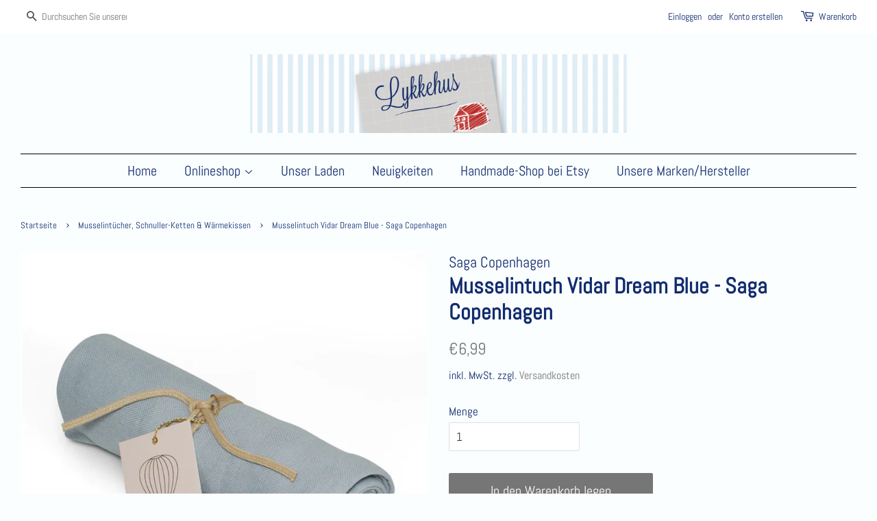

--- FILE ---
content_type: text/html; charset=utf-8
request_url: https://lykkehus-babybox.com/collections/musselin-tucher/products/musselintuch-vidar-dream-blue-saga-copenhagen
body_size: 68320
content:
<!doctype html>
<html class="no-js">
<head>






    <script>
        var sDomain = location.host;

        /****** Start thirdPartyScriptDefinition ******/
        (function(){
            window.thirdPartyScriptDefinition = [
                /* start example

                {
                    "src" : "facebook",
                    "cookie" : "fr",
                    "provider" : "facebook.com",
                    "description" : "",
                    "expires" : 7776000,
                    "domain" : "facebook.com",
                    "declaration" : 1,
                    "group" : "facebook"
                },{
                    "src" : "facebook",
                    "cookie" : "_fbp",
                    "provider" : sDomain,
                    "description" : "",
                    "expires" : 7776000,
                    "domain" : sDomain,
                    "declaration" : 1,
                    "group" : "facebook"
                }

                end example */
            ]
        })();
        /****** End thirdPartyScriptDefinition ******/

        /**
################################## BEECLEVER GMBH KOBLENZ ###################################
##### Copyright (c) 2019-present, beeclever GmbH Koblenz DE, All rights reserved.       #####
##### THE SOFTWARE IS PROVIDED 'AS IS', WITHOUT WARRANTY OF ANY KIND, EXPRESS OR        #####
##### IMPLIED, INCLUDING BUT NOT LIMITED TO THE WARRANTIES OF MERCHANTABILITY, FITNESS  #####
##### FOR A PARTICULAR PURPOSE AND NONINFRINGEMENT. IN NO EVENT SHALL THE AUTHORS OR    #####
##### COPYRIGHT HOLDERS BE LIABLE FOR ANY CLAIM, DAMAGES OR OTHER LIABILITY, WHETHER    #####
##### IN AN ACTION OF CONTRACT, TORT OR OTHERWISE, ARISING FROM, OUT OF OR IN           #####
##### CONNECTION WITH THE SOFTWARE OR THE USE OR OTHER DEALINGS IN THE SOFTWARE.        #####
#############################################################################################

#####  !!!IMPORTANT!!! !!!IMPORTANT!!! !!!IMPORTANT!!! !!!IMPORTANT!!! !!!IMPORTANT!!!  #####
#####                                                                                   #####
##### The contents of this file may not be changed. If the app is updated, we reserve   #####
##### the right to change this file at any time. Possible changes on your part will     #####
##### then be automatically discarded.                                                  #####
#############################################################################################
*/
var GDPR_LC_versionNr=20200904172227;var GDPR_LC_ZLoad=function(){       var sDomain=location.host;var defaultDefinition=[{"src":"facebook","cookie":"fr","provider":"facebook.com","description":"","expires":7776000,"domain":"facebook.com","declaration":1,"group":"facebook"},{"src":"facebook","cookie":"_fbp","provider":sDomain,"description":"","expires":7776000,"domain":sDomain,"declaration":1,"group":"facebook"},{"src":"google-analytics.com","cookie":"_ga","provider":sDomain,"description":"","expires":63072000,"domain":sDomain,"declaration":1,"group":"google"},{"src":"googletagmanager.com","cookie":"_ga","provider":sDomain,"description":"","expires":63072000,"domain":sDomain,"declaration":1,"group":"google"},{"src":"googletagmanager.com","cookie":"_gid","provider":sDomain,"description":"","expires":86400,"domain":sDomain,"declaration":1,"group":"google"},{"src":"googletagmanager.com","cookie":"_gat","provider":sDomain,"description":"","expires":86400,"domain":sDomain,"declaration":1,"group":"google"},{"src":"googleadservices.com","cookie":"_ga","provider":sDomain,"description":"","expires":63072000,"domain":sDomain,"declaration":1,"group":"google"}];if(window.thirdPartyScriptDefinition===undefined){window.thirdPartyScriptDefinition=[];defaultDefinition.forEach(function(value){window.thirdPartyScriptDefinition.push(value)})}else{var exist=false;defaultDefinition.forEach(function(script){window.thirdPartyScriptDefinition.forEach(function(value){if(value.src===script.src&&value.cookie===script.cookie){exist=true}});if(!exist){window.thirdPartyScriptDefinition.push(script)}})} (function polyfill(){if(!Array.from){Array.from=(function(){var toStr=Object.prototype.toString;var isCallable=function(fn){return typeof fn==='function'||toStr.call(fn)==='[object Function]'};var toInteger=function(value){var number=Number(value);if(isNaN(number)){return 0} if(number===0||!isFinite(number)){return number} return(number>0?1:-1)*Math.floor(Math.abs(number))};var maxSafeInteger=Math.pow(2,53)-1;var toLength=function(value){var len=toInteger(value);return Math.min(Math.max(len,0),maxSafeInteger)};return function from(arrayLike){var C=this;var items=Object(arrayLike);if(arrayLike==null){throw new TypeError('Array.from requires an array-like object - not null or undefined')} var mapFn=arguments.length>1?arguments[1]:void undefined;var T;if(typeof mapFn!=='undefined'){if(!isCallable(mapFn)){throw new TypeError('Array.from: when provided, the second argument must be a function')} if(arguments.length>2){T=arguments[2]}} var len=toLength(items.length);var A=isCallable(C)?Object(new C(len)):new Array(len);var k=0;var kValue;while(k<len){kValue=items[k];if(mapFn){A[k]=typeof T==='undefined'?mapFn(kValue,k):mapFn.call(T,kValue,k)}else{A[k]=kValue} k+=1} A.length=len;return A}}())}})();window.BC_JSON_ObjectBypass={"_ab":{"description":"Used in connection with access to admin.","provider":"Shopify","recommendation":"0","editable":"false","deletable":"false","set":"0"},"_orig_referrer":{"description":"Used in connection with shopping cart.","provider":"Shopify","recommendation":"0","editable":"false","deletable":"false","set":"0"},"_landing_page":{"description":"Track landing pages.","provider":"Shopify","recommendation":"0","editable":"false","deletable":"false","set":"0"},"_secure_session_id":{"description":"Used in connection with navigation through a storefront.","provider":"Shopify","recommendation":"0","editable":"false","deletable":"false","set":"0"},"__cfduid":{"description":"The _cfduid cookie helps Cloudflare detect malicious visitors to our Customers’ websites and minimizes blocking legitimate users.","provider":"Cloudflare","recommendation":"0","editable":"false","deletable":"false","set":"0"},"Cart":{"description":"Used in connection with shopping cart.","provider":"Shopify","recommendation":"0","editable":"false","deletable":"false","set":"0"},"cart":{"description":"Used in connection with shopping cart.","provider":"Shopify","recommendation":"0","editable":"false","deletable":"false","set":"0"},"cart_sig":{"description":"Used in connection with checkout.","provider":"Shopify","recommendation":"0","editable":"false","deletable":"false","set":"0"},"cart_ts":{"description":"Used in connection with checkout.","provider":"Shopify","recommendation":"0","editable":"false","deletable":"false","set":"0"},"checkout_token":{"description":"Used in connection with checkout.","provider":"Shopify","recommendation":"0","editable":"false","deletable":"false","set":"0"},"Secret":{"description":"Used in connection with checkout.","provider":"Shopify","recommendation":"0","editable":"false","deletable":"false","set":"0"},"secure_customer_sig":{"description":"Used in connection with customer login.","provider":"Shopify","recommendation":"0","editable":"false","deletable":"false","set":"0"},"storefront_digest":{"description":"Used in connection with customer login.","provider":"Shopify","recommendation":"0","editable":"false","deletable":"false","set":"0"},"XSRF-TOKEN":{"description":"Used in connection with GDPR legal Cookie.","provider":"GDPR Legal Cookie","recommendation":"0","editable":"false","deletable":"false","set":"0"},"gdpr_legal_cookie_session":{"description":"Used in connection with GDPR legal Cookie.","provider":"GDPR Legal Cookie","recommendation":"0","editable":"false","deletable":"false","set":"0"},"_bc_c_set":{"description":"Used in connection with GDPR legal Cookie.","provider":"GDPR Legal Cookie","recommendation":"0","editable":"false","deletable":"false","set":"0","optIn":true,"live":"1"},"_s":{"description":"Shopify analytics.","provider":"Shopify","recommendation":"1","editable":"true","deletable":"false","set":"1"},"_shopify_fs":{"description":"Shopify analytics.","provider":"Shopify","recommendation":"1","editable":"true","deletable":"false","set":"1"},"_shopify_s":{"description":"Shopify analytics.","provider":"Shopify","recommendation":"1","editable":"true","deletable":"false","set":"1"},"_shopify_sa_p":{"description":"Shopify analytics relating to marketing \u0026 referrals.","provider":"Shopify","recommendation":"1","editable":"true","deletable":"false","set":"1"},"_shopify_sa_t":{"description":"Shopify analytics relating to marketing \u0026 referrals.","provider":"Shopify","recommendation":"1","editable":"true","deletable":"false","set":"1"}};var shopifyCookies={'_s':!1,'_shopify_fs':!1,'_shopify_s':!1,'_shopify_y':!1,'_y':!1,'_shopify_sa_p':!1,'_shopify_sa_t':!1,'_shopify_uniq':!1,'_shopify_visit':!1,'tracked_start_checkout':!1,'bc_trekkie_fbp_custom':!1};function setBC_GDPR_LEGAL_custom_cookies(){window['BC_GDPR_LEGAL_custom_cookies']=window['BC_GDPR_LEGAL_custom_cookies']||{};window['BC_GDPR_LEGAL_custom_cookies']['list']=window['BC_GDPR_LEGAL_custom_cookies']['list']||{};if('GDPR_legal_cookie'in localStorage){window['BC_GDPR_LEGAL_custom_cookies']['list']=JSON.parse(window.localStorage.getItem('GDPR_legal_cookie'))}};setBC_GDPR_LEGAL_custom_cookies();(function(){var hasConsent=!1;Array.from(Object.keys(window['BC_GDPR_LEGAL_custom_cookies']['list'])).forEach(function(c){if(shopifyCookies.hasOwnProperty(c)&&window['BC_GDPR_LEGAL_custom_cookies']['list'][c].userSetting){hasConsent=!0}});var wt=window.trekkie,ws=window.ShopifyAnalytics;if(!hasConsent&&wt!==undefined){wt=[],wt.integrations=wt.integrations||!0,ws=ws.lib=ws.meta=ws.meta.page={},ws.lib.track=function(){}}})();window.BC_GDPR_2ce3a13160348f524c8cc9={'google':[            ],    '_bc_c_set':'customScript','customScriptsSRC':[]};window.bc_tagManagerTasks={"bc_tgm_aw":"google","bc_tgm_gtm":"google","bc_tgm_ua":"google","bc_tgm_fbp":"facebook","any":"any","_bc_c_set":"customScript"};var wl=whiteList=["recaptcha","notifications.google"];var GDPR_LC_scriptPath='gdpr-legal-cookie.beeclever.app';if(window.GDPR_LC_Beta_activate!==undefined&&window.GDPR_LC_Beta_activate){GDPR_LC_scriptPath='cookieapp-staging.beeclever.app'} wl.push(GDPR_LC_scriptPath);   var checkIsBlackListed=function(src){setBC_GDPR_LEGAL_custom_cookies();if(src===null){return null} if(!!window.TrustedScriptURL&&src instanceof TrustedScriptURL){src=src.toString()} var r=!1;for(var x=thirdPartyScriptDefinition.length-1;x>=0;x--){var bSrc=thirdPartyScriptDefinition[x]['src'];if(src.indexOf(bSrc)!==-1&&src.toLowerCase().indexOf('jquery')===-1){r=x}} wl.forEach(function(wSrc){if(src.indexOf(wSrc)!==-1){r=false}});if(r!==false){function getTCookieName(name,index){var tCookieObject=thirdPartyScriptDefinition[index];if(tCookieObject!==undefined){var cookies=[];thirdPartyScriptDefinition.forEach(function(cookie){if(cookie['src']===tCookieObject['src']){cookies.push(cookie)}});var tCookieName=tCookieObject['cookie'];if(tCookieObject['domain']!==document.location.host){tCookieName=tCookieObject['cookie']+'$%bc%$'+tCookieObject['domain']} if(tCookieName===name&&tCookieObject['domain']===window['BC_GDPR_LEGAL_custom_cookies']['list'][name]['domain']){if(window['BC_GDPR_LEGAL_custom_cookies']['list'][name]['userSetting']){index=!1}} cookies.forEach(function(cookie){if(window['BC_GDPR_LEGAL_custom_cookies']['list'][cookie['cookie']]!==undefined&&window['BC_GDPR_LEGAL_custom_cookies']['list'][cookie['cookie']]['userSetting']){index=!1}});return index} return!1};var cookieListKeys=Array.from(Object.keys(window['BC_GDPR_LEGAL_custom_cookies']['list']));if(cookieListKeys.length>0){Array.from(Object.keys(window['BC_GDPR_LEGAL_custom_cookies']['list'])).forEach(function(cookieName){r=getTCookieName(cookieName.toString(),r)})}else{for(var x=thirdPartyScriptDefinition.length-1;x>=0;x--){var tCookie=thirdPartyScriptDefinition[x];if(src.indexOf(tCookie['src'])!==-1){r=tCookie['cookie']+'$%bc%$'+tCookie['domain']}} return r}} return r};document.createElement=function(create){return function(){var ret=create.apply(this,arguments);if(ret.tagName.toLowerCase()==="script"){} Object.defineProperty(ret,'src',{get:function(){return this.getAttribute('src')},set:function(v){var blackListed=checkIsBlackListed(v);var fName=!1;try{create.arguments}catch(e){var caller=e.stack.split('\n');var x=0;for(;x<caller.length;x++){caller[x]=caller[x].trim();caller[x]=caller[x].replace('at ','');caller[x]=caller[x].substr(0,caller[x].indexOf(' '));caller[x]=caller[x].replace('Array.','')} for(;x>=0;x--){if(caller[x]==='ICS'&&x>0){if(caller[x-1]in window['BC_GDPR_LEGAL_custom_cookies']['list']){fName=caller[x-1]}}}} if(fName===!1&&blackListed!==!1){this.setAttribute('type','javascript/blocked');this.setAttribute('cookie',blackListed)} if(fName){this.setAttribute("data-callerName",fName)} this.setAttribute('src',v);return!0}});return ret}}(document.createElement);(function(){window.scriptElementsHidden=window.scriptElementsHidden||[];window.callbackFunc=function(elem,args){for(var x=0;x<elem.length;x++){if(elem[x]===null||elem[x]===undefined||elem[x]['nodeName']===undefined){return} if(elem[x]['nodeName'].toLowerCase()=='script'){if(elem[x].hasAttribute('src')&&elem[x].getAttribute('src').indexOf('.beeclever.app/')!==-1){if(document.querySelector('[src="https://cookieapp-staging.beeclever.app/js/get-script.php"]')!==null){elem[x]=document.createElement('script');elem[x].setAttribute('bc_empty_script_tag','')}} if(elem[x]['type']=='javascript/blocked'){window.scriptElementsHidden.push(elem[x]);elem[x]=document.createElement('script');elem[x].setAttribute('bc_empty_script_tag','')}}}};window._a=Element.prototype.appendChild;Element.prototype.appendChild=function(){window.callbackFunc.call(this,arguments);return window._a.apply(this,arguments)};window._b=Element.prototype.append;Element.prototype.append=function(){window.callbackFunc.call(this,arguments);return window._b.apply(this,arguments)};window._c=Element.prototype.insertBefore;Element.prototype.insertBefore=function(){window.callbackFunc.call(this,arguments);return window._c.apply(this,arguments)};window._d=Element.prototype.replaceChild;Element.prototype.replaceChild=function(){window.callbackFunc.call(this,arguments);return window._d.apply(this,arguments)};window._e=Element.prototype.insertNode;Element.prototype.insertNode=function(){window.callbackFunc.call(this,arguments);return window._e.apply(this,arguments)}})();if(!window.msCrypto){Array.from(document.head.querySelectorAll('[bc_empty_script_tag=""]')).forEach(function(script){script.remove()})}};if(window.GDPR_LC_ZLoad_loaded===undefined){GDPR_LC_ZLoad();window.GDPR_LC_ZLoad_loaded=true}


        

        var customCookies = {
            "testCookie" : true
        };

        function BC_GDPR_CustomScriptForShop () {
            return [

                function testCookie () {
                    // your additional script
                }

                
            ];
        }

    </script>




  <!-- Basic page needs ================================================== -->
  <meta charset="utf-8">
  <meta http-equiv="X-UA-Compatible" content="IE=edge,chrome=1">

  
  <link rel="shortcut icon" href="//lykkehus-babybox.com/cdn/shop/files/favicon_32x32.jpg?v=1613700498" type="image/png" />
  

  <!-- Title and description ================================================== -->
  <title>
  Musselintuch Vidar Dream Blue - Saga Copenhagen &ndash; Lykkehus Starnberg
  </title>

  
  <meta name="description" content="Hochwertige Musselintücher von Saga Copenhagen:  Die Tücher sind sehr weich und nehmen Nässe sehr gut auf.  Sie haben eine besonders gute Qualität und sind dadurch wesentlich länger haltbar als die meisten anderen Musselintücher, die auf dem Markt sind.  Musselintücher sind vielfältig einsetzbar, z.B. als Unterlage bei">
  

  <!-- Social meta ================================================== -->
  <!-- /snippets/social-meta-tags.liquid -->




<meta property="og:site_name" content="Lykkehus Starnberg">
<meta property="og:url" content="https://lykkehus-babybox.com/products/musselintuch-vidar-dream-blue-saga-copenhagen">
<meta property="og:title" content="Musselintuch Vidar Dream Blue - Saga Copenhagen">
<meta property="og:type" content="product">
<meta property="og:description" content="Hochwertige Musselintücher von Saga Copenhagen:  Die Tücher sind sehr weich und nehmen Nässe sehr gut auf.  Sie haben eine besonders gute Qualität und sind dadurch wesentlich länger haltbar als die meisten anderen Musselintücher, die auf dem Markt sind.  Musselintücher sind vielfältig einsetzbar, z.B. als Unterlage bei">

  <meta property="og:price:amount" content="6,99">
  <meta property="og:price:currency" content="EUR">

<meta property="og:image" content="http://lykkehus-babybox.com/cdn/shop/products/1612-Saga-diapercloth-dreamblue-web_720x_dfdd3180-4bb7-4a5d-90d2-0b8fc9c169d2_1200x1200.webp?v=1661873848">
<meta property="og:image:secure_url" content="https://lykkehus-babybox.com/cdn/shop/products/1612-Saga-diapercloth-dreamblue-web_720x_dfdd3180-4bb7-4a5d-90d2-0b8fc9c169d2_1200x1200.webp?v=1661873848">


<meta name="twitter:card" content="summary_large_image">
<meta name="twitter:title" content="Musselintuch Vidar Dream Blue - Saga Copenhagen">
<meta name="twitter:description" content="Hochwertige Musselintücher von Saga Copenhagen:  Die Tücher sind sehr weich und nehmen Nässe sehr gut auf.  Sie haben eine besonders gute Qualität und sind dadurch wesentlich länger haltbar als die meisten anderen Musselintücher, die auf dem Markt sind.  Musselintücher sind vielfältig einsetzbar, z.B. als Unterlage bei">


  <!-- Helpers ================================================== -->
  <link rel="canonical" href="https://lykkehus-babybox.com/products/musselintuch-vidar-dream-blue-saga-copenhagen">
  <meta name="viewport" content="width=device-width,initial-scale=1">
  <meta name="theme-color" content="#767676">

  <!-- CSS ================================================== -->
  <link href="//lykkehus-babybox.com/cdn/shop/t/4/assets/timber.scss.css?v=9928829879659002111762248624" rel="stylesheet" type="text/css" media="all" />
  <link href="//lykkehus-babybox.com/cdn/shop/t/4/assets/theme.scss.css?v=136901608898946948751762248623" rel="stylesheet" type="text/css" media="all" />

  <script>
    window.theme = window.theme || {};

    var theme = {
      strings: {
        addToCart: "In den Warenkorb legen",
        soldOut: "Ausverkauft",
        unavailable: "Nicht verfügbar",
        zoomClose: "Schließen (Esc)",
        zoomPrev: "Vorige (Linke Pfeiltaste)",
        zoomNext: "Nächste (Rechte Pfeiltaste)",
        addressError: "Kann die Adresse nicht finden",
        addressNoResults: "Keine Ergebnisse für diese Adresse",
        addressQueryLimit: "Sie haben die Nutzungsgrenze der Google-API überschritten. Sie sollten über ein Upgrade auf einen \u003ca href=\"https:\/\/developers.google.com\/maps\/premium\/usage-limits\"\u003ePremium-Plan\u003c\/a\u003e nachdenken.",
        authError: "Es gab ein Problem bei Google Maps API Konto zu authentifizieren."
      },
      settings: {
        // Adding some settings to allow the editor to update correctly when they are changed
        enableWideLayout: true,
        typeAccentTransform: false,
        typeAccentSpacing: false,
        baseFontSize: '17px',
        headerBaseFontSize: '32px',
        accentFontSize: '20px'
      },
      variables: {
        mediaQueryMedium: 'screen and (max-width: 768px)',
        bpSmall: false
      },
      moneyFormat: "€{{amount_with_comma_separator}}"
    }

    document.documentElement.className = document.documentElement.className.replace('no-js', 'supports-js');
  </script>

  <!-- Header hook for plugins ================================================== -->
  <script>window.performance && window.performance.mark && window.performance.mark('shopify.content_for_header.start');</script><meta name="facebook-domain-verification" content="q8lhrqeb7inwrgwo2hluq76wnm7r72">
<meta name="google-site-verification" content="YF8E2zaDinBuGY8DkIWiKI6g8vuffPthfgb3LnpFP7k">
<meta id="shopify-digital-wallet" name="shopify-digital-wallet" content="/33708736556/digital_wallets/dialog">
<meta name="shopify-checkout-api-token" content="6e21425e08db3a51cda7aa1986a91fe7">
<meta id="in-context-paypal-metadata" data-shop-id="33708736556" data-venmo-supported="false" data-environment="production" data-locale="de_DE" data-paypal-v4="true" data-currency="EUR">
<link rel="alternate" type="application/json+oembed" href="https://lykkehus-babybox.com/products/musselintuch-vidar-dream-blue-saga-copenhagen.oembed">
<script async="async" src="/checkouts/internal/preloads.js?locale=de-DE"></script>
<link rel="preconnect" href="https://shop.app" crossorigin="anonymous">
<script async="async" src="https://shop.app/checkouts/internal/preloads.js?locale=de-DE&shop_id=33708736556" crossorigin="anonymous"></script>
<script id="apple-pay-shop-capabilities" type="application/json">{"shopId":33708736556,"countryCode":"DE","currencyCode":"EUR","merchantCapabilities":["supports3DS"],"merchantId":"gid:\/\/shopify\/Shop\/33708736556","merchantName":"Lykkehus Starnberg","requiredBillingContactFields":["postalAddress","email"],"requiredShippingContactFields":["postalAddress","email"],"shippingType":"shipping","supportedNetworks":["visa","maestro","masterCard","amex"],"total":{"type":"pending","label":"Lykkehus Starnberg","amount":"1.00"},"shopifyPaymentsEnabled":true,"supportsSubscriptions":true}</script>
<script id="shopify-features" type="application/json">{"accessToken":"6e21425e08db3a51cda7aa1986a91fe7","betas":["rich-media-storefront-analytics"],"domain":"lykkehus-babybox.com","predictiveSearch":true,"shopId":33708736556,"locale":"de"}</script>
<script>var Shopify = Shopify || {};
Shopify.shop = "lykkehus-starnberg.myshopify.com";
Shopify.locale = "de";
Shopify.currency = {"active":"EUR","rate":"1.0"};
Shopify.country = "DE";
Shopify.theme = {"name":"Minimal","id":89544917036,"schema_name":"Minimal","schema_version":"11.7.8","theme_store_id":380,"role":"main"};
Shopify.theme.handle = "null";
Shopify.theme.style = {"id":null,"handle":null};
Shopify.cdnHost = "lykkehus-babybox.com/cdn";
Shopify.routes = Shopify.routes || {};
Shopify.routes.root = "/";</script>
<script type="module">!function(o){(o.Shopify=o.Shopify||{}).modules=!0}(window);</script>
<script>!function(o){function n(){var o=[];function n(){o.push(Array.prototype.slice.apply(arguments))}return n.q=o,n}var t=o.Shopify=o.Shopify||{};t.loadFeatures=n(),t.autoloadFeatures=n()}(window);</script>
<script>
  window.ShopifyPay = window.ShopifyPay || {};
  window.ShopifyPay.apiHost = "shop.app\/pay";
  window.ShopifyPay.redirectState = null;
</script>
<script id="shop-js-analytics" type="application/json">{"pageType":"product"}</script>
<script defer="defer" async type="module" src="//lykkehus-babybox.com/cdn/shopifycloud/shop-js/modules/v2/client.init-shop-cart-sync_BnV6Aryc.de.esm.js"></script>
<script defer="defer" async type="module" src="//lykkehus-babybox.com/cdn/shopifycloud/shop-js/modules/v2/chunk.common_Cf6kPQmv.esm.js"></script>
<script type="module">
  await import("//lykkehus-babybox.com/cdn/shopifycloud/shop-js/modules/v2/client.init-shop-cart-sync_BnV6Aryc.de.esm.js");
await import("//lykkehus-babybox.com/cdn/shopifycloud/shop-js/modules/v2/chunk.common_Cf6kPQmv.esm.js");

  window.Shopify.SignInWithShop?.initShopCartSync?.({"fedCMEnabled":true,"windoidEnabled":true});

</script>
<script>
  window.Shopify = window.Shopify || {};
  if (!window.Shopify.featureAssets) window.Shopify.featureAssets = {};
  window.Shopify.featureAssets['shop-js'] = {"shop-cart-sync":["modules/v2/client.shop-cart-sync_DXd9xblp.de.esm.js","modules/v2/chunk.common_Cf6kPQmv.esm.js"],"init-fed-cm":["modules/v2/client.init-fed-cm_CpzT8pmn.de.esm.js","modules/v2/chunk.common_Cf6kPQmv.esm.js"],"shop-button":["modules/v2/client.shop-button_Cy4gLa-Z.de.esm.js","modules/v2/chunk.common_Cf6kPQmv.esm.js"],"shop-toast-manager":["modules/v2/client.shop-toast-manager_PpM6dyHx.de.esm.js","modules/v2/chunk.common_Cf6kPQmv.esm.js"],"init-windoid":["modules/v2/client.init-windoid_u-ndkLxU.de.esm.js","modules/v2/chunk.common_Cf6kPQmv.esm.js"],"init-shop-email-lookup-coordinator":["modules/v2/client.init-shop-email-lookup-coordinator_CwS45JAR.de.esm.js","modules/v2/chunk.common_Cf6kPQmv.esm.js"],"shop-cash-offers":["modules/v2/client.shop-cash-offers_B6CtjaXo.de.esm.js","modules/v2/chunk.common_Cf6kPQmv.esm.js","modules/v2/chunk.modal_DOMNjDsI.esm.js"],"avatar":["modules/v2/client.avatar_BTnouDA3.de.esm.js"],"init-shop-cart-sync":["modules/v2/client.init-shop-cart-sync_BnV6Aryc.de.esm.js","modules/v2/chunk.common_Cf6kPQmv.esm.js"],"init-customer-accounts-sign-up":["modules/v2/client.init-customer-accounts-sign-up_ClbpnIB2.de.esm.js","modules/v2/client.shop-login-button_DBcRVj4K.de.esm.js","modules/v2/chunk.common_Cf6kPQmv.esm.js","modules/v2/chunk.modal_DOMNjDsI.esm.js"],"pay-button":["modules/v2/client.pay-button_CiFp8qLE.de.esm.js","modules/v2/chunk.common_Cf6kPQmv.esm.js"],"init-shop-for-new-customer-accounts":["modules/v2/client.init-shop-for-new-customer-accounts_BB22cB-G.de.esm.js","modules/v2/client.shop-login-button_DBcRVj4K.de.esm.js","modules/v2/chunk.common_Cf6kPQmv.esm.js","modules/v2/chunk.modal_DOMNjDsI.esm.js"],"init-customer-accounts":["modules/v2/client.init-customer-accounts_7oTzMmII.de.esm.js","modules/v2/client.shop-login-button_DBcRVj4K.de.esm.js","modules/v2/chunk.common_Cf6kPQmv.esm.js","modules/v2/chunk.modal_DOMNjDsI.esm.js"],"shop-login-button":["modules/v2/client.shop-login-button_DBcRVj4K.de.esm.js","modules/v2/chunk.common_Cf6kPQmv.esm.js","modules/v2/chunk.modal_DOMNjDsI.esm.js"],"shop-follow-button":["modules/v2/client.shop-follow-button_BhTlDOob.de.esm.js","modules/v2/chunk.common_Cf6kPQmv.esm.js","modules/v2/chunk.modal_DOMNjDsI.esm.js"],"lead-capture":["modules/v2/client.lead-capture_g_Z67JwY.de.esm.js","modules/v2/chunk.common_Cf6kPQmv.esm.js","modules/v2/chunk.modal_DOMNjDsI.esm.js"],"checkout-modal":["modules/v2/client.checkout-modal_BPZhqQ1w.de.esm.js","modules/v2/chunk.common_Cf6kPQmv.esm.js","modules/v2/chunk.modal_DOMNjDsI.esm.js"],"shop-login":["modules/v2/client.shop-login_Bp5RB2vv.de.esm.js","modules/v2/chunk.common_Cf6kPQmv.esm.js","modules/v2/chunk.modal_DOMNjDsI.esm.js"],"payment-terms":["modules/v2/client.payment-terms_DGPGKel7.de.esm.js","modules/v2/chunk.common_Cf6kPQmv.esm.js","modules/v2/chunk.modal_DOMNjDsI.esm.js"]};
</script>
<script id="__st">var __st={"a":33708736556,"offset":3600,"reqid":"373b6449-0012-4609-969b-d73a9443206e-1762478170","pageurl":"lykkehus-babybox.com\/collections\/musselin-tucher\/products\/musselintuch-vidar-dream-blue-saga-copenhagen","u":"b17d126e260e","p":"product","rtyp":"product","rid":8000652312841};</script>
<script>window.ShopifyPaypalV4VisibilityTracking = true;</script>
<script id="captcha-bootstrap">!function(){'use strict';const t='contact',e='account',n='new_comment',o=[[t,t],['blogs',n],['comments',n],[t,'customer']],c=[[e,'customer_login'],[e,'guest_login'],[e,'recover_customer_password'],[e,'create_customer']],r=t=>t.map((([t,e])=>`form[action*='/${t}']:not([data-nocaptcha='true']) input[name='form_type'][value='${e}']`)).join(','),a=t=>()=>t?[...document.querySelectorAll(t)].map((t=>t.form)):[];function s(){const t=[...o],e=r(t);return a(e)}const i='password',u='form_key',d=['recaptcha-v3-token','g-recaptcha-response','h-captcha-response',i],f=()=>{try{return window.sessionStorage}catch{return}},m='__shopify_v',_=t=>t.elements[u];function p(t,e,n=!1){try{const o=window.sessionStorage,c=JSON.parse(o.getItem(e)),{data:r}=function(t){const{data:e,action:n}=t;return t[m]||n?{data:e,action:n}:{data:t,action:n}}(c);for(const[e,n]of Object.entries(r))t.elements[e]&&(t.elements[e].value=n);n&&o.removeItem(e)}catch(o){console.error('form repopulation failed',{error:o})}}const l='form_type',E='cptcha';function T(t){t.dataset[E]=!0}const w=window,h=w.document,L='Shopify',v='ce_forms',y='captcha';let A=!1;((t,e)=>{const n=(g='f06e6c50-85a8-45c8-87d0-21a2b65856fe',I='https://cdn.shopify.com/shopifycloud/storefront-forms-hcaptcha/ce_storefront_forms_captcha_hcaptcha.v1.5.2.iife.js',D={infoText:'Durch hCaptcha geschützt',privacyText:'Datenschutz',termsText:'Allgemeine Geschäftsbedingungen'},(t,e,n)=>{const o=w[L][v],c=o.bindForm;if(c)return c(t,g,e,D).then(n);var r;o.q.push([[t,g,e,D],n]),r=I,A||(h.body.append(Object.assign(h.createElement('script'),{id:'captcha-provider',async:!0,src:r})),A=!0)});var g,I,D;w[L]=w[L]||{},w[L][v]=w[L][v]||{},w[L][v].q=[],w[L][y]=w[L][y]||{},w[L][y].protect=function(t,e){n(t,void 0,e),T(t)},Object.freeze(w[L][y]),function(t,e,n,w,h,L){const[v,y,A,g]=function(t,e,n){const i=e?o:[],u=t?c:[],d=[...i,...u],f=r(d),m=r(i),_=r(d.filter((([t,e])=>n.includes(e))));return[a(f),a(m),a(_),s()]}(w,h,L),I=t=>{const e=t.target;return e instanceof HTMLFormElement?e:e&&e.form},D=t=>v().includes(t);t.addEventListener('submit',(t=>{const e=I(t);if(!e)return;const n=D(e)&&!e.dataset.hcaptchaBound&&!e.dataset.recaptchaBound,o=_(e),c=g().includes(e)&&(!o||!o.value);(n||c)&&t.preventDefault(),c&&!n&&(function(t){try{if(!f())return;!function(t){const e=f();if(!e)return;const n=_(t);if(!n)return;const o=n.value;o&&e.removeItem(o)}(t);const e=Array.from(Array(32),(()=>Math.random().toString(36)[2])).join('');!function(t,e){_(t)||t.append(Object.assign(document.createElement('input'),{type:'hidden',name:u})),t.elements[u].value=e}(t,e),function(t,e){const n=f();if(!n)return;const o=[...t.querySelectorAll(`input[type='${i}']`)].map((({name:t})=>t)),c=[...d,...o],r={};for(const[a,s]of new FormData(t).entries())c.includes(a)||(r[a]=s);n.setItem(e,JSON.stringify({[m]:1,action:t.action,data:r}))}(t,e)}catch(e){console.error('failed to persist form',e)}}(e),e.submit())}));const S=(t,e)=>{t&&!t.dataset[E]&&(n(t,e.some((e=>e===t))),T(t))};for(const o of['focusin','change'])t.addEventListener(o,(t=>{const e=I(t);D(e)&&S(e,y())}));const B=e.get('form_key'),M=e.get(l),P=B&&M;t.addEventListener('DOMContentLoaded',(()=>{const t=y();if(P)for(const e of t)e.elements[l].value===M&&p(e,B);[...new Set([...A(),...v().filter((t=>'true'===t.dataset.shopifyCaptcha))])].forEach((e=>S(e,t)))}))}(h,new URLSearchParams(w.location.search),n,t,e,['guest_login'])})(!0,!0)}();</script>
<script integrity="sha256-52AcMU7V7pcBOXWImdc/TAGTFKeNjmkeM1Pvks/DTgc=" data-source-attribution="shopify.loadfeatures" defer="defer" src="//lykkehus-babybox.com/cdn/shopifycloud/storefront/assets/storefront/load_feature-81c60534.js" crossorigin="anonymous"></script>
<script crossorigin="anonymous" defer="defer" src="//lykkehus-babybox.com/cdn/shopifycloud/storefront/assets/shopify_pay/storefront-65b4c6d7.js?v=20250812"></script>
<script data-source-attribution="shopify.dynamic_checkout.dynamic.init">var Shopify=Shopify||{};Shopify.PaymentButton=Shopify.PaymentButton||{isStorefrontPortableWallets:!0,init:function(){window.Shopify.PaymentButton.init=function(){};var t=document.createElement("script");t.src="https://lykkehus-babybox.com/cdn/shopifycloud/portable-wallets/latest/portable-wallets.de.js",t.type="module",document.head.appendChild(t)}};
</script>
<script data-source-attribution="shopify.dynamic_checkout.buyer_consent">
  function portableWalletsHideBuyerConsent(e){var t=document.getElementById("shopify-buyer-consent"),n=document.getElementById("shopify-subscription-policy-button");t&&n&&(t.classList.add("hidden"),t.setAttribute("aria-hidden","true"),n.removeEventListener("click",e))}function portableWalletsShowBuyerConsent(e){var t=document.getElementById("shopify-buyer-consent"),n=document.getElementById("shopify-subscription-policy-button");t&&n&&(t.classList.remove("hidden"),t.removeAttribute("aria-hidden"),n.addEventListener("click",e))}window.Shopify?.PaymentButton&&(window.Shopify.PaymentButton.hideBuyerConsent=portableWalletsHideBuyerConsent,window.Shopify.PaymentButton.showBuyerConsent=portableWalletsShowBuyerConsent);
</script>
<script data-source-attribution="shopify.dynamic_checkout.cart.bootstrap">document.addEventListener("DOMContentLoaded",(function(){function t(){return document.querySelector("shopify-accelerated-checkout-cart, shopify-accelerated-checkout")}if(t())Shopify.PaymentButton.init();else{new MutationObserver((function(e,n){t()&&(Shopify.PaymentButton.init(),n.disconnect())})).observe(document.body,{childList:!0,subtree:!0})}}));
</script>
<script id='scb4127' type='text/javascript' async='' src='https://lykkehus-babybox.com/cdn/shopifycloud/privacy-banner/storefront-banner.js'></script><link id="shopify-accelerated-checkout-styles" rel="stylesheet" media="screen" href="https://lykkehus-babybox.com/cdn/shopifycloud/portable-wallets/latest/accelerated-checkout-backwards-compat.css" crossorigin="anonymous">
<style id="shopify-accelerated-checkout-cart">
        #shopify-buyer-consent {
  margin-top: 1em;
  display: inline-block;
  width: 100%;
}

#shopify-buyer-consent.hidden {
  display: none;
}

#shopify-subscription-policy-button {
  background: none;
  border: none;
  padding: 0;
  text-decoration: underline;
  font-size: inherit;
  cursor: pointer;
}

#shopify-subscription-policy-button::before {
  box-shadow: none;
}

      </style>

<script>window.performance && window.performance.mark && window.performance.mark('shopify.content_for_header.end');</script>

  <script src="//lykkehus-babybox.com/cdn/shop/t/4/assets/jquery-2.2.3.min.js?v=58211863146907186831583228876" type="text/javascript"></script>

  <script src="//lykkehus-babybox.com/cdn/shop/t/4/assets/lazysizes.min.js?v=155223123402716617051583228877" async="async"></script>

  
  

<!-- BEGIN app block: shopify://apps/seoant-redirects/blocks/brokenlink-404/cc7b1996-e567-42d0-8862-356092041863 --><!-- END app block --><link href="https://monorail-edge.shopifysvc.com" rel="dns-prefetch">
<script>(function(){if ("sendBeacon" in navigator && "performance" in window) {try {var session_token_from_headers = performance.getEntriesByType('navigation')[0].serverTiming.find(x => x.name == '_s').description;} catch {var session_token_from_headers = undefined;}var session_cookie_matches = document.cookie.match(/_shopify_s=([^;]*)/);var session_token_from_cookie = session_cookie_matches && session_cookie_matches.length === 2 ? session_cookie_matches[1] : "";var session_token = session_token_from_headers || session_token_from_cookie || "";function handle_abandonment_event(e) {var entries = performance.getEntries().filter(function(entry) {return /monorail-edge.shopifysvc.com/.test(entry.name);});if (!window.abandonment_tracked && entries.length === 0) {window.abandonment_tracked = true;var currentMs = Date.now();var navigation_start = performance.timing.navigationStart;var payload = {shop_id: 33708736556,url: window.location.href,navigation_start,duration: currentMs - navigation_start,session_token,page_type: "product"};window.navigator.sendBeacon("https://monorail-edge.shopifysvc.com/v1/produce", JSON.stringify({schema_id: "online_store_buyer_site_abandonment/1.1",payload: payload,metadata: {event_created_at_ms: currentMs,event_sent_at_ms: currentMs}}));}}window.addEventListener('pagehide', handle_abandonment_event);}}());</script>
<script id="web-pixels-manager-setup">(function e(e,d,r,n,o){if(void 0===o&&(o={}),!Boolean(null===(a=null===(i=window.Shopify)||void 0===i?void 0:i.analytics)||void 0===a?void 0:a.replayQueue)){var i,a;window.Shopify=window.Shopify||{};var t=window.Shopify;t.analytics=t.analytics||{};var s=t.analytics;s.replayQueue=[],s.publish=function(e,d,r){return s.replayQueue.push([e,d,r]),!0};try{self.performance.mark("wpm:start")}catch(e){}var l=function(){var e={modern:/Edge?\/(1{2}[4-9]|1[2-9]\d|[2-9]\d{2}|\d{4,})\.\d+(\.\d+|)|Firefox\/(1{2}[4-9]|1[2-9]\d|[2-9]\d{2}|\d{4,})\.\d+(\.\d+|)|Chrom(ium|e)\/(9{2}|\d{3,})\.\d+(\.\d+|)|(Maci|X1{2}).+ Version\/(15\.\d+|(1[6-9]|[2-9]\d|\d{3,})\.\d+)([,.]\d+|)( \(\w+\)|)( Mobile\/\w+|) Safari\/|Chrome.+OPR\/(9{2}|\d{3,})\.\d+\.\d+|(CPU[ +]OS|iPhone[ +]OS|CPU[ +]iPhone|CPU IPhone OS|CPU iPad OS)[ +]+(15[._]\d+|(1[6-9]|[2-9]\d|\d{3,})[._]\d+)([._]\d+|)|Android:?[ /-](13[3-9]|1[4-9]\d|[2-9]\d{2}|\d{4,})(\.\d+|)(\.\d+|)|Android.+Firefox\/(13[5-9]|1[4-9]\d|[2-9]\d{2}|\d{4,})\.\d+(\.\d+|)|Android.+Chrom(ium|e)\/(13[3-9]|1[4-9]\d|[2-9]\d{2}|\d{4,})\.\d+(\.\d+|)|SamsungBrowser\/([2-9]\d|\d{3,})\.\d+/,legacy:/Edge?\/(1[6-9]|[2-9]\d|\d{3,})\.\d+(\.\d+|)|Firefox\/(5[4-9]|[6-9]\d|\d{3,})\.\d+(\.\d+|)|Chrom(ium|e)\/(5[1-9]|[6-9]\d|\d{3,})\.\d+(\.\d+|)([\d.]+$|.*Safari\/(?![\d.]+ Edge\/[\d.]+$))|(Maci|X1{2}).+ Version\/(10\.\d+|(1[1-9]|[2-9]\d|\d{3,})\.\d+)([,.]\d+|)( \(\w+\)|)( Mobile\/\w+|) Safari\/|Chrome.+OPR\/(3[89]|[4-9]\d|\d{3,})\.\d+\.\d+|(CPU[ +]OS|iPhone[ +]OS|CPU[ +]iPhone|CPU IPhone OS|CPU iPad OS)[ +]+(10[._]\d+|(1[1-9]|[2-9]\d|\d{3,})[._]\d+)([._]\d+|)|Android:?[ /-](13[3-9]|1[4-9]\d|[2-9]\d{2}|\d{4,})(\.\d+|)(\.\d+|)|Mobile Safari.+OPR\/([89]\d|\d{3,})\.\d+\.\d+|Android.+Firefox\/(13[5-9]|1[4-9]\d|[2-9]\d{2}|\d{4,})\.\d+(\.\d+|)|Android.+Chrom(ium|e)\/(13[3-9]|1[4-9]\d|[2-9]\d{2}|\d{4,})\.\d+(\.\d+|)|Android.+(UC? ?Browser|UCWEB|U3)[ /]?(15\.([5-9]|\d{2,})|(1[6-9]|[2-9]\d|\d{3,})\.\d+)\.\d+|SamsungBrowser\/(5\.\d+|([6-9]|\d{2,})\.\d+)|Android.+MQ{2}Browser\/(14(\.(9|\d{2,})|)|(1[5-9]|[2-9]\d|\d{3,})(\.\d+|))(\.\d+|)|K[Aa][Ii]OS\/(3\.\d+|([4-9]|\d{2,})\.\d+)(\.\d+|)/},d=e.modern,r=e.legacy,n=navigator.userAgent;return n.match(d)?"modern":n.match(r)?"legacy":"unknown"}(),u="modern"===l?"modern":"legacy",c=(null!=n?n:{modern:"",legacy:""})[u],f=function(e){return[e.baseUrl,"/wpm","/b",e.hashVersion,"modern"===e.buildTarget?"m":"l",".js"].join("")}({baseUrl:d,hashVersion:r,buildTarget:u}),m=function(e){var d=e.version,r=e.bundleTarget,n=e.surface,o=e.pageUrl,i=e.monorailEndpoint;return{emit:function(e){var a=e.status,t=e.errorMsg,s=(new Date).getTime(),l=JSON.stringify({metadata:{event_sent_at_ms:s},events:[{schema_id:"web_pixels_manager_load/3.1",payload:{version:d,bundle_target:r,page_url:o,status:a,surface:n,error_msg:t},metadata:{event_created_at_ms:s}}]});if(!i)return console&&console.warn&&console.warn("[Web Pixels Manager] No Monorail endpoint provided, skipping logging."),!1;try{return self.navigator.sendBeacon.bind(self.navigator)(i,l)}catch(e){}var u=new XMLHttpRequest;try{return u.open("POST",i,!0),u.setRequestHeader("Content-Type","text/plain"),u.send(l),!0}catch(e){return console&&console.warn&&console.warn("[Web Pixels Manager] Got an unhandled error while logging to Monorail."),!1}}}}({version:r,bundleTarget:l,surface:e.surface,pageUrl:self.location.href,monorailEndpoint:e.monorailEndpoint});try{o.browserTarget=l,function(e){var d=e.src,r=e.async,n=void 0===r||r,o=e.onload,i=e.onerror,a=e.sri,t=e.scriptDataAttributes,s=void 0===t?{}:t,l=document.createElement("script"),u=document.querySelector("head"),c=document.querySelector("body");if(l.async=n,l.src=d,a&&(l.integrity=a,l.crossOrigin="anonymous"),s)for(var f in s)if(Object.prototype.hasOwnProperty.call(s,f))try{l.dataset[f]=s[f]}catch(e){}if(o&&l.addEventListener("load",o),i&&l.addEventListener("error",i),u)u.appendChild(l);else{if(!c)throw new Error("Did not find a head or body element to append the script");c.appendChild(l)}}({src:f,async:!0,onload:function(){if(!function(){var e,d;return Boolean(null===(d=null===(e=window.Shopify)||void 0===e?void 0:e.analytics)||void 0===d?void 0:d.initialized)}()){var d=window.webPixelsManager.init(e)||void 0;if(d){var r=window.Shopify.analytics;r.replayQueue.forEach((function(e){var r=e[0],n=e[1],o=e[2];d.publishCustomEvent(r,n,o)})),r.replayQueue=[],r.publish=d.publishCustomEvent,r.visitor=d.visitor,r.initialized=!0}}},onerror:function(){return m.emit({status:"failed",errorMsg:"".concat(f," has failed to load")})},sri:function(e){var d=/^sha384-[A-Za-z0-9+/=]+$/;return"string"==typeof e&&d.test(e)}(c)?c:"",scriptDataAttributes:o}),m.emit({status:"loading"})}catch(e){m.emit({status:"failed",errorMsg:(null==e?void 0:e.message)||"Unknown error"})}}})({shopId: 33708736556,storefrontBaseUrl: "https://lykkehus-babybox.com",extensionsBaseUrl: "https://extensions.shopifycdn.com/cdn/shopifycloud/web-pixels-manager",monorailEndpoint: "https://monorail-edge.shopifysvc.com/unstable/produce_batch",surface: "storefront-renderer",enabledBetaFlags: ["2dca8a86"],webPixelsConfigList: [{"id":"1120272649","configuration":"{\"config\":\"{\\\"pixel_id\\\":\\\"G-8LX7ZWVVZB\\\",\\\"google_tag_ids\\\":[\\\"G-8LX7ZWVVZB\\\",\\\"GT-WF7NWTT\\\"],\\\"target_country\\\":\\\"DE\\\",\\\"gtag_events\\\":[{\\\"type\\\":\\\"begin_checkout\\\",\\\"action_label\\\":\\\"G-8LX7ZWVVZB\\\"},{\\\"type\\\":\\\"search\\\",\\\"action_label\\\":\\\"G-8LX7ZWVVZB\\\"},{\\\"type\\\":\\\"view_item\\\",\\\"action_label\\\":[\\\"G-8LX7ZWVVZB\\\",\\\"MC-ZT3Z9R5NVN\\\"]},{\\\"type\\\":\\\"purchase\\\",\\\"action_label\\\":[\\\"G-8LX7ZWVVZB\\\",\\\"MC-ZT3Z9R5NVN\\\"]},{\\\"type\\\":\\\"page_view\\\",\\\"action_label\\\":[\\\"G-8LX7ZWVVZB\\\",\\\"MC-ZT3Z9R5NVN\\\"]},{\\\"type\\\":\\\"add_payment_info\\\",\\\"action_label\\\":\\\"G-8LX7ZWVVZB\\\"},{\\\"type\\\":\\\"add_to_cart\\\",\\\"action_label\\\":\\\"G-8LX7ZWVVZB\\\"}],\\\"enable_monitoring_mode\\\":false}\"}","eventPayloadVersion":"v1","runtimeContext":"OPEN","scriptVersion":"b2a88bafab3e21179ed38636efcd8a93","type":"APP","apiClientId":1780363,"privacyPurposes":[],"dataSharingAdjustments":{"protectedCustomerApprovalScopes":["read_customer_address","read_customer_email","read_customer_name","read_customer_personal_data","read_customer_phone"]}},{"id":"260210953","configuration":"{\"pixel_id\":\"657814898457421\",\"pixel_type\":\"facebook_pixel\",\"metaapp_system_user_token\":\"-\"}","eventPayloadVersion":"v1","runtimeContext":"OPEN","scriptVersion":"ca16bc87fe92b6042fbaa3acc2fbdaa6","type":"APP","apiClientId":2329312,"privacyPurposes":["ANALYTICS","MARKETING","SALE_OF_DATA"],"dataSharingAdjustments":{"protectedCustomerApprovalScopes":["read_customer_address","read_customer_email","read_customer_name","read_customer_personal_data","read_customer_phone"]}},{"id":"shopify-app-pixel","configuration":"{}","eventPayloadVersion":"v1","runtimeContext":"STRICT","scriptVersion":"0450","apiClientId":"shopify-pixel","type":"APP","privacyPurposes":["ANALYTICS","MARKETING"]},{"id":"shopify-custom-pixel","eventPayloadVersion":"v1","runtimeContext":"LAX","scriptVersion":"0450","apiClientId":"shopify-pixel","type":"CUSTOM","privacyPurposes":["ANALYTICS","MARKETING"]}],isMerchantRequest: false,initData: {"shop":{"name":"Lykkehus Starnberg","paymentSettings":{"currencyCode":"EUR"},"myshopifyDomain":"lykkehus-starnberg.myshopify.com","countryCode":"DE","storefrontUrl":"https:\/\/lykkehus-babybox.com"},"customer":null,"cart":null,"checkout":null,"productVariants":[{"price":{"amount":6.99,"currencyCode":"EUR"},"product":{"title":"Musselintuch Vidar Dream Blue - Saga Copenhagen","vendor":"Saga Copenhagen","id":"8000652312841","untranslatedTitle":"Musselintuch Vidar Dream Blue - Saga Copenhagen","url":"\/products\/musselintuch-vidar-dream-blue-saga-copenhagen","type":"Spielsachen"},"id":"43641047417097","image":{"src":"\/\/lykkehus-babybox.com\/cdn\/shop\/products\/1612-Saga-diapercloth-dreamblue-web_720x_dfdd3180-4bb7-4a5d-90d2-0b8fc9c169d2.webp?v=1661873848"},"sku":"","title":"Default Title","untranslatedTitle":"Default Title"}],"purchasingCompany":null},},"https://lykkehus-babybox.com/cdn","ae1676cfwd2530674p4253c800m34e853cb",{"modern":"","legacy":""},{"shopId":"33708736556","storefrontBaseUrl":"https:\/\/lykkehus-babybox.com","extensionBaseUrl":"https:\/\/extensions.shopifycdn.com\/cdn\/shopifycloud\/web-pixels-manager","surface":"storefront-renderer","enabledBetaFlags":"[\"2dca8a86\"]","isMerchantRequest":"false","hashVersion":"ae1676cfwd2530674p4253c800m34e853cb","publish":"custom","events":"[[\"page_viewed\",{}],[\"product_viewed\",{\"productVariant\":{\"price\":{\"amount\":6.99,\"currencyCode\":\"EUR\"},\"product\":{\"title\":\"Musselintuch Vidar Dream Blue - Saga Copenhagen\",\"vendor\":\"Saga Copenhagen\",\"id\":\"8000652312841\",\"untranslatedTitle\":\"Musselintuch Vidar Dream Blue - Saga Copenhagen\",\"url\":\"\/products\/musselintuch-vidar-dream-blue-saga-copenhagen\",\"type\":\"Spielsachen\"},\"id\":\"43641047417097\",\"image\":{\"src\":\"\/\/lykkehus-babybox.com\/cdn\/shop\/products\/1612-Saga-diapercloth-dreamblue-web_720x_dfdd3180-4bb7-4a5d-90d2-0b8fc9c169d2.webp?v=1661873848\"},\"sku\":\"\",\"title\":\"Default Title\",\"untranslatedTitle\":\"Default Title\"}}]]"});</script><script>
  window.ShopifyAnalytics = window.ShopifyAnalytics || {};
  window.ShopifyAnalytics.meta = window.ShopifyAnalytics.meta || {};
  window.ShopifyAnalytics.meta.currency = 'EUR';
  var meta = {"product":{"id":8000652312841,"gid":"gid:\/\/shopify\/Product\/8000652312841","vendor":"Saga Copenhagen","type":"Spielsachen","variants":[{"id":43641047417097,"price":699,"name":"Musselintuch Vidar Dream Blue - Saga Copenhagen","public_title":null,"sku":""}],"remote":false},"page":{"pageType":"product","resourceType":"product","resourceId":8000652312841}};
  for (var attr in meta) {
    window.ShopifyAnalytics.meta[attr] = meta[attr];
  }
</script>
<script class="analytics">
  (function () {
    var customDocumentWrite = function(content) {
      var jquery = null;

      if (window.jQuery) {
        jquery = window.jQuery;
      } else if (window.Checkout && window.Checkout.$) {
        jquery = window.Checkout.$;
      }

      if (jquery) {
        jquery('body').append(content);
      }
    };

    var hasLoggedConversion = function(token) {
      if (token) {
        return document.cookie.indexOf('loggedConversion=' + token) !== -1;
      }
      return false;
    }

    var setCookieIfConversion = function(token) {
      if (token) {
        var twoMonthsFromNow = new Date(Date.now());
        twoMonthsFromNow.setMonth(twoMonthsFromNow.getMonth() + 2);

        document.cookie = 'loggedConversion=' + token + '; expires=' + twoMonthsFromNow;
      }
    }

    var trekkie = window.ShopifyAnalytics.lib = window.trekkie = window.trekkie || [];
    if (trekkie.integrations) {
      return;
    }
    trekkie.methods = [
      'identify',
      'page',
      'ready',
      'track',
      'trackForm',
      'trackLink'
    ];
    trekkie.factory = function(method) {
      return function() {
        var args = Array.prototype.slice.call(arguments);
        args.unshift(method);
        trekkie.push(args);
        return trekkie;
      };
    };
    for (var i = 0; i < trekkie.methods.length; i++) {
      var key = trekkie.methods[i];
      trekkie[key] = trekkie.factory(key);
    }
    trekkie.load = function(config) {
      trekkie.config = config || {};
      trekkie.config.initialDocumentCookie = document.cookie;
      var first = document.getElementsByTagName('script')[0];
      var script = document.createElement('script');
      script.type = 'text/javascript';
      script.onerror = function(e) {
        var scriptFallback = document.createElement('script');
        scriptFallback.type = 'text/javascript';
        scriptFallback.onerror = function(error) {
                var Monorail = {
      produce: function produce(monorailDomain, schemaId, payload) {
        var currentMs = new Date().getTime();
        var event = {
          schema_id: schemaId,
          payload: payload,
          metadata: {
            event_created_at_ms: currentMs,
            event_sent_at_ms: currentMs
          }
        };
        return Monorail.sendRequest("https://" + monorailDomain + "/v1/produce", JSON.stringify(event));
      },
      sendRequest: function sendRequest(endpointUrl, payload) {
        // Try the sendBeacon API
        if (window && window.navigator && typeof window.navigator.sendBeacon === 'function' && typeof window.Blob === 'function' && !Monorail.isIos12()) {
          var blobData = new window.Blob([payload], {
            type: 'text/plain'
          });

          if (window.navigator.sendBeacon(endpointUrl, blobData)) {
            return true;
          } // sendBeacon was not successful

        } // XHR beacon

        var xhr = new XMLHttpRequest();

        try {
          xhr.open('POST', endpointUrl);
          xhr.setRequestHeader('Content-Type', 'text/plain');
          xhr.send(payload);
        } catch (e) {
          console.log(e);
        }

        return false;
      },
      isIos12: function isIos12() {
        return window.navigator.userAgent.lastIndexOf('iPhone; CPU iPhone OS 12_') !== -1 || window.navigator.userAgent.lastIndexOf('iPad; CPU OS 12_') !== -1;
      }
    };
    Monorail.produce('monorail-edge.shopifysvc.com',
      'trekkie_storefront_load_errors/1.1',
      {shop_id: 33708736556,
      theme_id: 89544917036,
      app_name: "storefront",
      context_url: window.location.href,
      source_url: "//lykkehus-babybox.com/cdn/s/trekkie.storefront.5ad93876886aa0a32f5bade9f25632a26c6f183a.min.js"});

        };
        scriptFallback.async = true;
        scriptFallback.src = '//lykkehus-babybox.com/cdn/s/trekkie.storefront.5ad93876886aa0a32f5bade9f25632a26c6f183a.min.js';
        first.parentNode.insertBefore(scriptFallback, first);
      };
      script.async = true;
      script.src = '//lykkehus-babybox.com/cdn/s/trekkie.storefront.5ad93876886aa0a32f5bade9f25632a26c6f183a.min.js';
      first.parentNode.insertBefore(script, first);
    };
    trekkie.load(
      {"Trekkie":{"appName":"storefront","development":false,"defaultAttributes":{"shopId":33708736556,"isMerchantRequest":null,"themeId":89544917036,"themeCityHash":"7322731376192005052","contentLanguage":"de","currency":"EUR","eventMetadataId":"71b059a3-7722-45e3-a9bb-2ba5f14817ad"},"isServerSideCookieWritingEnabled":true,"monorailRegion":"shop_domain","enabledBetaFlags":["f0df213a"]},"Session Attribution":{},"S2S":{"facebookCapiEnabled":true,"source":"trekkie-storefront-renderer","apiClientId":580111}}
    );

    var loaded = false;
    trekkie.ready(function() {
      if (loaded) return;
      loaded = true;

      window.ShopifyAnalytics.lib = window.trekkie;

      var originalDocumentWrite = document.write;
      document.write = customDocumentWrite;
      try { window.ShopifyAnalytics.merchantGoogleAnalytics.call(this); } catch(error) {};
      document.write = originalDocumentWrite;

      window.ShopifyAnalytics.lib.page(null,{"pageType":"product","resourceType":"product","resourceId":8000652312841,"shopifyEmitted":true});

      var match = window.location.pathname.match(/checkouts\/(.+)\/(thank_you|post_purchase)/)
      var token = match? match[1]: undefined;
      if (!hasLoggedConversion(token)) {
        setCookieIfConversion(token);
        window.ShopifyAnalytics.lib.track("Viewed Product",{"currency":"EUR","variantId":43641047417097,"productId":8000652312841,"productGid":"gid:\/\/shopify\/Product\/8000652312841","name":"Musselintuch Vidar Dream Blue - Saga Copenhagen","price":"6.99","sku":"","brand":"Saga Copenhagen","variant":null,"category":"Spielsachen","nonInteraction":true,"remote":false},undefined,undefined,{"shopifyEmitted":true});
      window.ShopifyAnalytics.lib.track("monorail:\/\/trekkie_storefront_viewed_product\/1.1",{"currency":"EUR","variantId":43641047417097,"productId":8000652312841,"productGid":"gid:\/\/shopify\/Product\/8000652312841","name":"Musselintuch Vidar Dream Blue - Saga Copenhagen","price":"6.99","sku":"","brand":"Saga Copenhagen","variant":null,"category":"Spielsachen","nonInteraction":true,"remote":false,"referer":"https:\/\/lykkehus-babybox.com\/collections\/musselin-tucher\/products\/musselintuch-vidar-dream-blue-saga-copenhagen"});
      }
    });


        var eventsListenerScript = document.createElement('script');
        eventsListenerScript.async = true;
        eventsListenerScript.src = "//lykkehus-babybox.com/cdn/shopifycloud/storefront/assets/shop_events_listener-3da45d37.js";
        document.getElementsByTagName('head')[0].appendChild(eventsListenerScript);

})();</script>
  <script>
  if (!window.ga || (window.ga && typeof window.ga !== 'function')) {
    window.ga = function ga() {
      (window.ga.q = window.ga.q || []).push(arguments);
      if (window.Shopify && window.Shopify.analytics && typeof window.Shopify.analytics.publish === 'function') {
        window.Shopify.analytics.publish("ga_stub_called", {}, {sendTo: "google_osp_migration"});
      }
      console.error("Shopify's Google Analytics stub called with:", Array.from(arguments), "\nSee https://help.shopify.com/manual/promoting-marketing/pixels/pixel-migration#google for more information.");
    };
    if (window.Shopify && window.Shopify.analytics && typeof window.Shopify.analytics.publish === 'function') {
      window.Shopify.analytics.publish("ga_stub_initialized", {}, {sendTo: "google_osp_migration"});
    }
  }
</script>
<script
  defer
  src="https://lykkehus-babybox.com/cdn/shopifycloud/perf-kit/shopify-perf-kit-2.1.2.min.js"
  data-application="storefront-renderer"
  data-shop-id="33708736556"
  data-render-region="gcp-us-east1"
  data-page-type="product"
  data-theme-instance-id="89544917036"
  data-theme-name="Minimal"
  data-theme-version="11.7.8"
  data-monorail-region="shop_domain"
  data-resource-timing-sampling-rate="10"
  data-shs="true"
  data-shs-beacon="true"
  data-shs-export-with-fetch="true"
  data-shs-logs-sample-rate="1"
></script>
</head>

<body id="musselintuch-vidar-dream-blue-saga-copenhagen" class="template-product">





    <script>
        if (typeof BC_JSON_ObjectBypass === "undefined"){
            var BC_JSON_ObjectBypass = {"_ab":{"description":"Used in connection with access to admin.","provider":"Shopify","recommendation":"0","editable":"false","deletable":"false","set":"0"},"_orig_referrer":{"description":"Used in connection with shopping cart.","provider":"Shopify","recommendation":"0","editable":"false","deletable":"false","set":"0"},"_landing_page":{"description":"Track landing pages.","provider":"Shopify","recommendation":"0","editable":"false","deletable":"false","set":"0"},"_secure_session_id":{"description":"Used in connection with navigation through a storefront.","provider":"Shopify","recommendation":"0","editable":"false","deletable":"false","set":"0"},"__cfduid":{"description":"The _cfduid cookie helps Cloudflare detect malicious visitors to our Customers’ websites and minimizes blocking legitimate users.","provider":"Cloudflare","recommendation":"0","editable":"false","deletable":"false","set":"0"},"Cart":{"description":"Used in connection with shopping cart.","provider":"Shopify","recommendation":"0","editable":"false","deletable":"false","set":"0"},"cart":{"description":"Used in connection with shopping cart.","provider":"Shopify","recommendation":"0","editable":"false","deletable":"false","set":"0"},"cart_sig":{"description":"Used in connection with checkout.","provider":"Shopify","recommendation":"0","editable":"false","deletable":"false","set":"0"},"cart_ts":{"description":"Used in connection with checkout.","provider":"Shopify","recommendation":"0","editable":"false","deletable":"false","set":"0"},"checkout_token":{"description":"Used in connection with checkout.","provider":"Shopify","recommendation":"0","editable":"false","deletable":"false","set":"0"},"Secret":{"description":"Used in connection with checkout.","provider":"Shopify","recommendation":"0","editable":"false","deletable":"false","set":"0"},"secure_customer_sig":{"description":"Used in connection with customer login.","provider":"Shopify","recommendation":"0","editable":"false","deletable":"false","set":"0"},"storefront_digest":{"description":"Used in connection with customer login.","provider":"Shopify","recommendation":"0","editable":"false","deletable":"false","set":"0"},"XSRF-TOKEN":{"description":"Used in connection with GDPR legal Cookie.","provider":"GDPR Legal Cookie","recommendation":"0","editable":"false","deletable":"false","set":"0"},"gdpr_legal_cookie_session":{"description":"Used in connection with GDPR legal Cookie.","provider":"GDPR Legal Cookie","recommendation":"0","editable":"false","deletable":"false","set":"0"},"_bc_c_set":{"description":"Used in connection with GDPR legal Cookie.","provider":"GDPR Legal Cookie","recommendation":"0","editable":"false","deletable":"false","set":"0","optIn":true,"live":"1"},"_s":{"description":"Shopify analytics.","provider":"Shopify","recommendation":"1","editable":"true","deletable":"false","set":"1"},"_shopify_fs":{"description":"Shopify analytics.","provider":"Shopify","recommendation":"1","editable":"true","deletable":"false","set":"1"},"_shopify_s":{"description":"Shopify analytics.","provider":"Shopify","recommendation":"1","editable":"true","deletable":"false","set":"1"},"_shopify_sa_p":{"description":"Shopify analytics relating to marketing \u0026 referrals.","provider":"Shopify","recommendation":"1","editable":"true","deletable":"false","set":"1"},"_shopify_sa_t":{"description":"Shopify analytics relating to marketing \u0026 referrals.","provider":"Shopify","recommendation":"1","editable":"true","deletable":"false","set":"1"}};
        }

    </script>
    <script>
        const data_gdpr_legal_banner_content = {"primary":"Wir verwenden Cookies. Viele sind notwendig, um die Website und ihre Funktionen zu betreiben, andere sind für statistische oder Marketingzwecke. Mit der Entscheidung \"Nur essentielle Cookies akzeptieren\" werden wir Ihre Privatsphäre respektieren und keine Cookies setzen, die nicht für den Betrieb der Seite notwendig sind.","essential":"Essenzielle Cookies ermöglichen grundlegende Funktionen und sind für die einwandfreie Funktion der Website erforderlich.","marketing":"Marketing-Cookies werden von Drittanbietern oder Publishern verwendet, um personalisierte Werbung anzuzeigen. Sie tun dies, indem sie Besucher über Websites hinweg verfolgen.","details":"Informationen anzeigen","essential_button":"Essenzielle","marketing_button":"Statistik \u0026 Marketing","buttons":{"accept":"Alle akzeptieren","how_many_are_accepted":"von","accept_single":"Akzeptieren","save":"Nur Essentielle Cookies akzeptieren","edit":"Individuelle Cookie Einstellungen","save_close":"Speichern \u0026 schließen"},"tabs":{"name":"Name","provider":"Inhaber","description":"Beschreibung","duration":"Laufzeit"},"flag":{"text":"Cookies"},"statistic":"Statistik-Cookies helfen Webseiten-Besitzern zu verstehen, wie Besucher mit Webseiten interagieren, indem Informationen anonym gesammelt und gemeldet werden.","cookieType":{"type_0":"Essentiell","type_1":"Statistik","type_2":"Marketing"}};
    </script>
    <style>
        body #cookie-banner_flag {
            position: fixed;
            top: 70vh;
            z-index: 100000000000;
            background-color: #fff;
            padding: 0px;
            left: 4px;
            border-radius: 14px;
            width: 28px;
            max-width: 28px;
            height: 28px;
            text-align: center;
            cursor: pointer;
            box-shadow: #0006 0px 0px 4px;
            transform: rotate(0deg);
            display: flex;
            opacity: 0;
        }
        body #cookie-banner_flag__fingerprint{
            width: 100%;
            height: 100%;
            position: relative;
            z-index: 10000000000;
            background-color: #fff;
            border-radius: 14px;
            padding: 2px;
        }
        body #cookie-banner_flag__infotext{
            height: 28px;
            line-height: 28px;
            background-color: #fff;
            color: black;
            border-radius: 14px;
            padding: 1px 14px 0 35px;
            box-shadow: #0006 0px 0px 4px;
            position: absolute;
            top: 0px;
            left: -20px;
            z-index: 1;
            width: 100px;
            opacity: 0;
            transform: rotate3d(0, -1, 0, 90deg);
            transition: all 0.5s;
        }
        body #cookie-banner_flag:hover > #cookie-banner_flag__infotext{
            left: 0;
            width: 100px;
            opacity: 1;
            transform: rotate3d(0, 0, 0, 0deg);
            transition: all 0.5s;
        }
    </style>


    <div id="cookie-banner_flag" hidden="hidden">
        <div id="cookie-banner_flag__fingerprint">
            <svg width="100%" height="100%" viewBox="0 0 512 512" version="1.1" xmlns="http://www.w3.org/2000/svg" xmlns:xlink="http://www.w3.org/1999/xlink" xml:space="preserve" xmlns:serif="http://www.serif.com/">
            <g transform="matrix(1.26522,0,0,1.26522,-48.1485,-57.5756)">
                <g transform="matrix(0.991875,-0.127215,0.127215,0.991875,-29.8048,32.7802)">
                    <path d="M59.004,200.883C62.918,201.688 67.32,198.996 68.25,195.684C74.813,172.266 85.902,150.734 101.219,131.684C103.813,128.457 103.301,123.734 100.074,121.141C96.844,118.547 92.125,119.059 89.527,122.285C72.938,142.926 60.918,166.258 53.809,191.637C52.688,195.625 54.949,200.047 59.004,200.883Z" style="fill-rule:nonzero;"></path>
                    <path d="M420.998,299.872C424.7,300.68 428.521,297.44 429.385,294.381C430.314,291.09 431.774,284.079 432.385,276.851C433.233,266.809 433.996,254.75 433.821,245.66C433.658,237.212 432.764,228.93 431.605,220.753C429.882,208.606 427.17,196.231 423.315,184.871C418.172,169.713 411.807,154.718 403.319,141.433C368.562,87.035 310.283,49.414 241.52,49.414C195.02,49.414 149.992,66.059 114.73,96.277C111.586,98.973 111.223,103.707 113.918,106.852C116.613,109.996 121.348,110.363 124.492,107.664C157.035,79.773 198.598,64.41 241.52,64.41C304.306,64.41 357.401,98.555 389.648,147.906C397.451,159.847 403.315,173.386 408.177,187.011C412.051,197.867 414.789,209.749 416.54,221.407C417.691,229.068 418.751,236.826 418.804,244.75C418.88,256.085 418.358,266.293 417.726,274.819C417.257,281.141 415.926,287.399 414.96,291.601C414.032,295.637 416.952,298.989 420.998,299.872Z" style="fill-rule:nonzero;"></path>
                    <path d="M386.915,266.049C387.118,266.049 387.325,266.041 387.532,266.021C391.661,265.685 394.176,262.072 394.399,257.939C395.195,243.208 392.269,222.399 389.077,209.385C384.855,192.173 377.776,175.7 369.367,160.34C357.383,138.441 339.324,119.945 317.145,106.84C294.367,93.383 268.215,86.27 241.52,86.27C171.574,86.27 109.711,133.039 91.07,200.027C90.418,202.395 89.637,205.758 88.75,210.02C87.406,216.48 82.141,221.371 75.648,222.188C69.367,222.98 62.168,223.543 54.25,223.859C50.113,224.027 46.891,227.516 47.059,231.656C47.227,235.797 50.707,239.012 54.852,238.848C63.191,238.516 70.82,237.914 77.523,237.07C90.371,235.449 100.785,225.809 103.434,213.07C104.258,209.121 104.961,206.07 105.523,204.027C122.363,143.523 178.285,101.266 241.52,101.266C265.535,101.266 289.047,107.66 309.516,119.754C329.371,131.484 345.52,148.008 356.207,167.535C363.951,181.682 370.578,196.734 374.489,212.61C377.522,224.921 380.245,244.464 379.446,259.154C379.232,263.087 383.047,266.049 386.915,266.049Z" style="fill-rule:nonzero;"></path>
                    <path d="M354.164,257.132L354.379,257.132C358.422,257.132 361.758,253.913 361.871,249.843C362.062,242.972 361.788,244.606 361.738,242C361.148,211.184 348.891,182.09 327.195,160.039C324.289,157.086 319.539,157.051 316.59,159.953C313.637,162.859 313.598,167.609 316.504,170.563C335.586,189.949 346.324,215.559 346.75,242.664C346.754,242.953 346.808,243.24 346.813,243.531C346.842,245.529 347.055,243.132 346.879,249.425C346.762,253.565 350.023,257.015 354.164,257.132Z" style="fill-rule:nonzero;"></path>
                    <path d="M54.801,274.766L55.824,274.727C78.949,273.824 98.074,270.91 112.676,266.063C126.23,261.563 135.695,249.262 136.789,234.73C137,231.906 137.344,229.102 137.809,226.398C141.977,202.25 154.605,180.152 173.375,164.18C192.383,148.004 216.586,139.094 241.52,139.094C258.457,139.094 275.297,143.23 290.223,151.059C293.891,152.98 298.426,151.566 300.348,147.898C302.273,144.23 300.859,139.695 297.191,137.773C280.125,128.824 260.875,124.094 241.52,124.094C213.027,124.094 185.371,134.273 163.656,152.758C142.219,171 127.789,196.246 123.027,223.848C122.48,227.023 122.078,230.309 121.832,233.609C121.195,242.09 115.746,249.238 107.949,251.828C98.832,254.855 82.289,258.684 55.242,259.738L54.219,259.777C50.078,259.941 46.855,263.426 47.016,267.566C47.172,271.605 50.496,274.773 54.504,274.773C54.602,274.773 54.699,274.77 54.801,274.766Z" style="fill-rule:nonzero;"></path>
                    <path d="M269.329,415.66C260.953,421.617 244.688,431.914 236.133,435.664C232.34,437.328 230.613,441.754 232.273,445.547C233.508,448.359 236.262,450.035 239.148,450.035C240.152,450.035 241.176,449.832 242.156,449.402C251.355,445.371 268.472,435.293 277.22,428.414C280.479,425.852 281.833,421.609 279.654,418.086C277.47,414.567 272.703,413.261 269.329,415.66Z" style="fill-rule:nonzero;"></path>
                    <path d="M317.09,263.125C321.2,263.551 324.987,260.571 325.329,256.445C326.277,244.996 326.137,246.461 325.875,243.922C325.648,197.598 287.895,159.98 241.52,159.98C200.348,159.98 165.387,189.406 158.391,229.953C157.457,235.367 157.187,241.219 157.562,247.84C157.797,251.879 157.043,259.91 149.414,268.313C139.246,279.504 114.898,293.324 56.641,295.598C52.5,295.758 49.277,299.242 49.437,303.383C49.594,307.422 52.918,310.594 56.926,310.594C57.023,310.594 57.125,310.59 57.223,310.586C108.168,308.598 142.922,297.77 160.52,278.398C171.828,265.945 172.906,253.371 172.539,246.984C172.227,241.516 172.434,236.777 173.172,232.504C178.922,199.172 207.664,174.98 241.52,174.98C279.762,174.98 310.875,206.094 310.875,244.336C310.875,244.629 310.895,244.926 310.926,245.215C310.941,245.328 310.837,246.423 310.411,254.887C310.203,259.021 312.969,262.691 317.09,263.125Z" style="fill-rule:nonzero;"></path>
                    <path d="M270.965,376.23C268.223,373.129 263.48,372.836 260.379,375.582C235.566,397.527 202.098,412.219 160.91,419.242C156.828,419.938 154.082,423.813 154.781,427.898C155.402,431.555 158.574,434.137 162.164,434.137C162.582,434.137 163.008,434.102 163.434,434.027C207.418,426.527 243.379,410.645 270.316,386.816C273.418,384.07 273.711,379.332 270.965,376.23Z" style="fill-rule:nonzero;"></path>
                    <path d="M291.93,244.027C291.762,216.371 269.211,193.926 241.52,193.926C216.914,193.926 196.02,211.508 191.844,235.727C191.352,238.563 191.227,241.891 191.457,245.898C191.988,255.25 190.504,273.563 174.543,291.133C158.02,309.328 131.887,320.824 94.656,326.277C84.695,327.047 75.184,327.859 66.387,328.687C62.262,329.078 59.234,332.734 59.625,336.859C60.012,340.98 63.68,344.008 67.793,343.621C76.586,342.793 86.098,341.98 96.066,341.211C96.234,341.199 96.398,341.18 96.566,341.156C137.512,335.195 166.648,322.133 185.648,301.219C205.285,279.594 207.098,256.738 206.43,245.043C206.27,242.227 206.336,239.949 206.621,238.277C209.559,221.27 224.234,208.926 241.52,208.926C261.043,208.926 276.93,224.809 276.93,244.336C276.93,244.547 276.938,244.762 276.957,244.973C277.004,245.52 281.238,300.148 246.984,338.121C228.023,359.141 183.469,383.953 115.277,390.563C111.152,390.961 108.133,394.625 108.535,398.75C108.91,402.625 112.176,405.527 115.988,405.527C116.23,405.527 116.477,405.516 116.723,405.488C177.348,399.617 231.527,377.652 258.121,348.168C295.641,306.582 292.336,249.422 291.93,244.027Z" style="fill-rule:nonzero;"></path>
                    <path d="M164.852,343.156C154.879,347.488 144.117,351.082 132.863,353.836C118.301,357.402 102.73,359.617 86.59,360.418C82.449,360.625 79.266,364.145 79.469,368.281C79.668,372.293 82.98,375.41 86.953,375.41C87.078,375.41 87.203,375.406 87.332,375.398C104.426,374.551 120.945,372.199 136.434,368.406C148.508,365.449 160.078,361.582 170.828,356.914C191.457,347.953 209.539,335.852 224.574,320.941C240.258,305.387 248.605,280.352 248.082,250.449C248.078,250.191 248.074,249.977 248.07,249.809C248.234,247.699 247.508,245.535 245.895,243.922C242.961,240.996 238.215,241 235.285,243.93C233.008,246.215 233.051,248.707 233.086,250.711C233.539,276.488 226.766,297.645 214.016,310.289C200.305,323.883 183.766,334.937 164.852,343.156Z" style="fill-rule:nonzero;"></path>
                </g>
                <g transform="matrix(1,0,0,1,-40.4502,-56.1014)">
                    <path d="M397.715,398.539C393.57,398.539 390.215,401.898 390.215,406.039L390.215,421.117C390.215,425.262 393.57,428.617 397.715,428.617C401.859,428.617 405.215,425.262 405.215,421.117L405.215,406.039C405.215,401.898 401.855,398.539 397.715,398.539Z" style="fill-rule:nonzero;"></path>
                    <path d="M441.996,367.902L440.449,367.902L440.449,354.699C440.449,331.137 421.277,311.969 397.715,311.969C374.152,311.969 354.98,331.137 354.98,354.699L354.98,367.902L353.434,367.902C346.887,367.902 341.559,373.23 341.559,379.777L341.559,443.117C341.559,449.664 346.887,454.992 353.434,454.992L441.996,454.992C448.547,454.992 453.871,449.664 453.871,443.117L453.871,379.777C453.871,373.23 448.547,367.902 441.996,367.902ZM369.98,354.699C369.98,339.41 382.422,326.969 397.715,326.969C413.008,326.969 425.445,339.41 425.445,354.699L425.445,367.902L369.98,367.902L369.98,354.699ZM438.871,439.992L356.559,439.992L356.559,382.902L438.871,382.902L438.871,439.992Z" style="fill-rule:nonzero;"></path>
                </g>
            </g>
        </svg>
        </div>
        <div id="cookie-banner_flag__infotext">
            Cookies
        </div>
    </div>
    <div id="banner-wrapper" hidden="hidden">
        <style>#banner-wrapper {
width: 100%;
height: 100%;
position: fixed;
z-index: 10000000000000000000000000000000;
top: 0;
}

#banner-wrapper div.overlay {
width: 100vw;
height: 100vh;
position: relative;
display: flex;
padding: 0px;
background-color: #00000054;
overflow: scroll;
top: 0;
}

#banner-wrapper div.banner-body {

position: absolute;
margin-right: auto;
margin-left: 50%;
margin-top: 0;
margin-bottom: auto;
top: 50%;
color: #000000;
height: auto;
max-height: 90vh;
width: 86%;
max-width: 350px;
background-color: #ffffff;
border-radius: 4px;
transform: translate(-50%, -50%);
box-shadow: #666 0px 0px 10px;
overflow: auto;
z-index: 100000000000000000000000000000000;

}

#banner-wrapper div.banner-body__content {

}

#banner-wrapper div.banner-body__content .banner-main_header {
padding: 12px 12px;
}

#banner-wrapper div.banner-body__content .banner-main_buttons {
padding: 12px 12px;
display: flex;
flex-wrap: wrap;
}
#banner-wrapper div.banner-main {
font-size: undefined;
}

#banner-wrapper div.banner-main_header.list-type{
flex-direction: row;
display: flex;
}
#banner-wrapper div.banner-main_header.list-type p{
margin: 5px auto;
}

#banner-wrapper div.banner-main_header.list-type p::before {
content: "";
width: 8px;
height: 8px;
margin: 1px 5px;
border-radius:50%;
background: #0080ff;
display:inline-block;
}

#banner-wrapper div.banner-main_buttons p {
cursor: pointer;
flex-basis: 100%;
text-align: center;
padding: 6px;
margin: 5px 50px;
flex-grow: 1;
text-align: center;
border-radius: 4px;
background-color: #d6d5d7;
}

#banner-wrapper div.banner-main_buttons p a {
color: #ffffff;
}
#banner-wrapper div.banner-main_buttons p span {
color: #ffffff;
}

#banner-wrapper div.banner-main_buttons p:nth-child(3) {
flex-basis: 100%;
background-color: unset;
opacity: 0.7;
}

#banner-wrapper div.banner-main_buttons p:first-child {
background-color: #0080ff;
}

#banner-wrapper div.banner-main_buttons p:first-child a {
color: #ffffff;
}

#banner-wrapper div.banner-main_buttons p:first-child span {
color: #ffffff;
}

#banner-wrapper div.banner-header {
padding: 12px 12px;
width: auto;
height: unset;
min-height: 42px;
background-color: #ffffff;
display: flex;
flex-direction: row;
border-radius: 4px 4px  0 0;
}

#banner-wrapper div.banner-header__title {
text-align: right;
color: #000000;
font-size: 28px;
width: 100%;
}

#banner-wrapper div.banner-header__title h2 {
color: #000000;
font-size: 28px;
font-weight: unset;
letter-spacing: 0em;
margin-block-start: unset;
margin-block-end: unset;
}

#banner-wrapper div.banner-logo {
width: 300px;
height: auto;
}
#banner-wrapper div.banner-logo img{
width: 300px;
height: auto;
}

#banner-wrapper .banner-body__content .tabs{
width: 100%;
max-height: 90vh;
flex-direction: column;
display: none;
overflow: scroll;
}

#banner-wrapper div.banner-footer {
margin-top: 12px;
bottom: 0;
font-size: 13px;
color: #ddd;
background-color: #ffffff;

border-radius: 0 0 4px 4px;
height: 24px;
width: 100%;
display: flex;
}

#banner-wrapper div.banner-footer a {
flex-grow: 1;
text-align: center;
color: #ddd;
}
#banner-wrapper div.banner-footer a:nth-child(2){
border-left: solid 0.5px #ddd;
border-right: solid 0.5px #ddd;
}

#banner-wrapper div.banner-footer a:hover {
color: #ddd;
}
#banner-wrapper .cookie_tab__wrapper.marketing.display div.toggle {
padding: unset;
}
#banner-wrapper .toggle label {
position: relative;
display: inline-block;
width: 10em;
height: 1em;
transform: translateY(-200%);
}
#banner-wrapper .toggle input {
display: none;
}
#banner-wrapper .toggle .slider {
position: absolute;
cursor: pointer;
top: 1.5em;
left: 2em;
width: 4em;
height: 2.2em;
background-color: #bfbfbf;
transition: all 0.3s ease-in-out;
border-radius: 1em;
display: block;
}
#banner-wrapper .toggle .slider:before {
/* verschiebbarer Button */

position: absolute;
content: "";
height: 1.6em;
width: 1.6em;
left: 0.2em;
bottom: 0.3em;
background-color: white;
border-radius: 50%;
transition: all .3s ease-in-out;
}

#banner-wrapper .toggle input:checked + .slider {
background-color: #5a9900;
/* green */
}

#banner-wrapper .toggle input:focus + .slider {
background-color: pink;
box-shadow: 0 0 1px #5a9900;
}

#banner-wrapper .toggle input:checked + .slider:before {
-webkit-transform: translateX(1.9em);
/* Android 4 */

-ms-transform: translateX(1.9em);
/* IE9 */

transform: translateX(1.9em);
}

#banner-wrapper .cookie_table, .cookie_tab__wrapper {
width: 100%;
}
#banner-wrapper .cookie_tab__wrapper_header{
background-color: #f5f5f5;
padding: 20px;
font-size: 0.9em;
}
#banner-wrapper .cookie_tab__wrapper_header p{
padding-bottom: 6px;
}
#banner-wrapper .cookie_tab__wrapper div{
margin-bottom: 12px;

}
#banner-wrapper .cookie_tab__wrapper.essential.display, .cookie_tab__wrapper.marketing.display {
display: block;
}
#banner-wrapper .cookie_tab__wrapper  table tbody th {
width: 120px;
}
#banner-wrapper .cookie_tab__wrapper table {
width: 100%;
}
#banner-wrapper .cookie_tab__wrapper table tbody {
font-size: 0.8em;
}
#banner-wrapper .cookie_tab__wrapper.marketing.display div, .cookie_tab__wrapper.essential.display div {
background-color: #fff;
padding: 12px;
}@media only screen and (max-width: 750px){
div.overlay {
padding: unset;
overflow: scroll;
}


#banner-wrapper div.banner-body {
margin-right: calc((100% - 90%) / 2);
margin-left: calc((100% - 90%) / 2);
margin-top: 25px;
top: 25px;
width: 90%;
min-width: 90%;
transform: unset;
}

#banner-wrapper div.banner-body__content {


}

#banner-wrapper div.banner-header {

padding: 12px 12px;
width: auto;
height: 60px;
}

#banner-wrapper div.banner-header__title {
text-align: center;
font-size: 24px;
}

#banner-wrapper div.banner-header__title h2 {
font-size: 24px;
}

#banner-wrapper div.banner-logo {
width: 300px;
height: auto;
}

#banner-wrapper .banner-body__content .tabs{
}

#banner-wrapper div.banner-footer {
font-size: 14px;
height: 60px;
}

}</style>

        <script>


        </script>
        <div class="overlay">
            <div class="banner-body">
                <div class="banner-body__content">
                    <div class="banner-header">
                        <div class="banner-logo">
                            
                                <img class="logo"
                                     src="[data-uri]"
                                     alt="my logo title">
                            
                        </div>
                        <div class="banner-header__title">
                            <h2>Cookies</h2>
                        </div>
                    </div>
                    <div class="banner-main">
                        <div class="banner-main_header">
                            <p>Wir verwenden Cookies. Viele sind notwendig, um die Website und ihre Funktionen zu betreiben, andere sind für statistische oder Marketingzwecke. Mit der Entscheidung "Nur essentielle Cookies akzeptieren" werden wir Ihre Privatsphäre respektieren und keine Cookies setzen, die nicht für den Betrieb der Seite notwendig sind.</p>
                            <p><p></p>
                        </div>
                        <div class="banner-main_header list-type">
                            <p>Essenzielle</p>
                            <p>Statistik & Marketing</p>
                        </div>
                        <div class="banner-main_buttons">
                            <p id="all_accept" class="btn-accept">
                                <span class="btn-btn btn-btn-accept-all cursor" data-cookie-accept-all="">Alle akzeptieren</span>
                            </p>
                            <p id="essential_accept" class="btn-accept">
                                <span class="btn-btn btn-btn-save cursor" data-cookie-save="">Nur Essentielle Cookies akzeptieren</span>
                            </p>
                            <!-- todo indivuell entscheiden -->
                            <p class="btn-manage cursor">
                                Individuelle Cookie Einstellungen</p>

                            <p class="btn-accept btn-manage__save cursor" hidden>Speichern & schließen</p>
                        </div>

                    </div>

                    <div class="tabs" hidden="hidden">

                        <div class="cookie_tab__wrapper_header">
                            <p id="countEssentials">
                                <strong>Essenzielle</strong>
                                <strong class="counter"></strong>
                            </p>
                            <p>Essenzielle Cookies ermöglichen grundlegende Funktionen und sind für die einwandfreie Funktion der Website erforderlich.</p>
                            <details>
                                <summary id="summary_essential" style="cursor: pointer;">Informationen anzeigen</summary>
                                <div class="cookie_tab__wrapper essential display"></div>
                            </details>


                        </div>

                        <div class="cookie_tab__wrapper_header">
                            <p id="countMarketing">
                                <strong>Statistik & Marketing</strong>
                                <strong class="counter"></strong>
                            </p>
                            <p>Marketing-Cookies werden von Drittanbietern oder Publishern verwendet, um personalisierte Werbung anzuzeigen. Sie tun dies, indem sie Besucher über Websites hinweg verfolgen.</p>
                            <div class="toggle">
                                <label for="input_all_cookies">
                                    <input name="all_cookies" id="input_all_cookies" type="checkbox"><span class="slider"></span>
                                </label>
                            </div>
                            <p style="height: 1.2em;"></p>
                            <details>
                                <summary id="summary_marketing" style="cursor: pointer;">Informationen anzeigen</summary>
                                <div class="cookie_tab__wrapper marketing display"></div>
                            </details>

                        </div>

                    </div>

                    <div style="text-align: center; font-size: 0.7em; color: #7d7d7d;">
                        GDPR legal Cookie by <a href="https://gdpr-legal-cookie.myshopify.com/" rel="nofollow" style="color: #7d7d7d;">beeclever</a>
                    </div>
                    <div class="banner-footer">
                        
                            <a href="/policies/privacy-policy">Datenschutzhinweis</a>
                        

                        
                            <a href="/pages/kontakt">Kontakt</a>
                        

                        
                            <a href="/policies/legal-notice">Impressum</a>
                        
                    </div>
                </div>
            </div>
        </div>


    </div>




  <div id="shopify-section-header" class="shopify-section"><style>
  .logo__image-wrapper {
    max-width: 550px;
  }
  /*================= If logo is above navigation ================== */
  
    .site-nav {
      
        border-top: 1px solid #000000;
        border-bottom: 1px solid #000000;
      
      margin-top: 30px;
    }

    
      .logo__image-wrapper {
        margin: 0 auto;
      }
    
  

  /*============ If logo is on the same line as navigation ============ */
  


  
</style>

<div data-section-id="header" data-section-type="header-section">
  <div class="header-bar">
    <div class="wrapper medium-down--hide">
      <div class="post-large--display-table">

        
          <div class="header-bar__left post-large--display-table-cell">

            

            

            
              <div class="header-bar__module header-bar__search">
                


  <form action="/search" method="get" class="header-bar__search-form clearfix" role="search">
    
    <button type="submit" class="btn btn--search icon-fallback-text header-bar__search-submit">
      <span class="icon icon-search" aria-hidden="true"></span>
      <span class="fallback-text">Suchen</span>
    </button>
    <input type="search" name="q" value="" aria-label="Durchsuchen Sie unseren Shop" class="header-bar__search-input" placeholder="Durchsuchen Sie unseren Shop">
  </form>


              </div>
            

          </div>
        

        <div class="header-bar__right post-large--display-table-cell">

          
            <ul class="header-bar__module header-bar__module--list">
              
                <li>
                  <a href="https://lykkehus-babybox.com/customer_authentication/redirect?locale=de&amp;region_country=DE" id="customer_login_link">Einloggen</a>
                </li>
                <li>oder</li>
                <li>
                  <a href="https://konto.lykkehus-babybox.com?locale=de" id="customer_register_link">Konto erstellen</a>
                </li>
              
            </ul>
          

          <div class="header-bar__module">
            <span class="header-bar__sep" aria-hidden="true"></span>
            <a href="/cart" class="cart-page-link">
              <span class="icon icon-cart header-bar__cart-icon" aria-hidden="true"></span>
            </a>
          </div>

          <div class="header-bar__module">
            <a href="/cart" class="cart-page-link">
              Warenkorb
              <span class="cart-count header-bar__cart-count hidden-count">0</span>
            </a>
          </div>

          
            
          

        </div>
      </div>
    </div>

    <div class="wrapper post-large--hide announcement-bar--mobile">
      
    </div>

    <div class="wrapper post-large--hide">
      
        <button type="button" class="mobile-nav-trigger" id="MobileNavTrigger" aria-controls="MobileNav" aria-expanded="false">
          <span class="icon icon-hamburger" aria-hidden="true"></span>
          Menü
        </button>
      
      <a href="/cart" class="cart-page-link mobile-cart-page-link">
        <span class="icon icon-cart header-bar__cart-icon" aria-hidden="true"></span>
        Warenkorb <span class="cart-count hidden-count">0</span>
      </a>
    </div>
    <nav role="navigation">
  <ul id="MobileNav" class="mobile-nav post-large--hide">
    
      
        <li class="mobile-nav__link">
          <a
            href="/"
            class="mobile-nav"
            >
            Home
          </a>
        </li>
      
    
      
        
        <li class="mobile-nav__link" aria-haspopup="true">
          <a
            href="/collections/all"
            class="mobile-nav__sublist-trigger"
            aria-controls="MobileNav-Parent-2"
            aria-expanded="false">
            Onlineshop
            <span class="icon-fallback-text mobile-nav__sublist-expand" aria-hidden="true">
  <span class="icon icon-plus" aria-hidden="true"></span>
  <span class="fallback-text">+</span>
</span>
<span class="icon-fallback-text mobile-nav__sublist-contract" aria-hidden="true">
  <span class="icon icon-minus" aria-hidden="true"></span>
  <span class="fallback-text">-</span>
</span>

          </a>
          <ul
            id="MobileNav-Parent-2"
            class="mobile-nav__sublist">
            
              <li class="mobile-nav__sublist-link ">
                <a href="/collections/all" class="site-nav__link">Alle <span class="visually-hidden">Onlineshop</span></a>
              </li>
            
            
              
                
                <li class="mobile-nav__sublist-link">
                  <a
                    href="/collections/kleidung"
                    class="mobile-nav__sublist-trigger"
                    aria-controls="MobileNav-Child-2-1"
                    aria-expanded="false"
                    >
                    Kleidung
                    <span class="icon-fallback-text mobile-nav__sublist-expand" aria-hidden="true">
  <span class="icon icon-plus" aria-hidden="true"></span>
  <span class="fallback-text">+</span>
</span>
<span class="icon-fallback-text mobile-nav__sublist-contract" aria-hidden="true">
  <span class="icon icon-minus" aria-hidden="true"></span>
  <span class="fallback-text">-</span>
</span>

                  </a>
                  <ul
                    id="MobileNav-Child-2-1"
                    class="mobile-nav__sublist mobile-nav__sublist--grandchilds">
                    
                      <li class="mobile-nav__sublist-link">
                        <a
                          href="/collections/bodys"
                          >
                          Bodys
                        </a>
                      </li>
                    
                      <li class="mobile-nav__sublist-link">
                        <a
                          href="/collections/hosen"
                          >
                          Hosen, Strampler
                        </a>
                      </li>
                    
                      <li class="mobile-nav__sublist-link">
                        <a
                          href="/collections/oberteile"
                          >
                          Oberteile, Jacken, Overalls, Kleider
                        </a>
                      </li>
                    
                      <li class="mobile-nav__sublist-link">
                        <a
                          href="/collections/accessoires"
                          >
                          Accessoires
                        </a>
                      </li>
                    
                      <li class="mobile-nav__sublist-link">
                        <a
                          href="/collections/schlafanzuge"
                          >
                          Schlafanzüge
                        </a>
                      </li>
                    
                  </ul>
                </li>
              
            
              
                
                <li class="mobile-nav__sublist-link">
                  <a
                    href="/collections/ausstattung"
                    class="mobile-nav__sublist-trigger"
                    aria-controls="MobileNav-Child-2-2"
                    aria-expanded="false"
                    >
                    Ausstattung
                    <span class="icon-fallback-text mobile-nav__sublist-expand" aria-hidden="true">
  <span class="icon icon-plus" aria-hidden="true"></span>
  <span class="fallback-text">+</span>
</span>
<span class="icon-fallback-text mobile-nav__sublist-contract" aria-hidden="true">
  <span class="icon icon-minus" aria-hidden="true"></span>
  <span class="fallback-text">-</span>
</span>

                  </a>
                  <ul
                    id="MobileNav-Child-2-2"
                    class="mobile-nav__sublist mobile-nav__sublist--grandchilds">
                    
                      <li class="mobile-nav__sublist-link">
                        <a
                          href="/collections/rucksacke"
                          >
                          Rucksäcke, Turnbeutel
                        </a>
                      </li>
                    
                      <li class="mobile-nav__sublist-link">
                        <a
                          href="/collections/musselin-tucher"
                          aria-current="page">
                          Schnullerketten, Musselin-Tücher
                        </a>
                      </li>
                    
                      <li class="mobile-nav__sublist-link">
                        <a
                          href="/collections/decken"
                          >
                          Decken
                        </a>
                      </li>
                    
                      <li class="mobile-nav__sublist-link">
                        <a
                          href="/collections/schlafen_baden"
                          >
                          Schlafen und Baden
                        </a>
                      </li>
                    
                      <li class="mobile-nav__sublist-link">
                        <a
                          href="/collections/essen_trinken"
                          >
                          Rund ums Essen
                        </a>
                      </li>
                    
                  </ul>
                </li>
              
            
              
                <li class="mobile-nav__sublist-link">
                  <a
                    href="/collections/spielsachen"
                    >
                    Spielsachen
                  </a>
                </li>
              
            
              
                <li class="mobile-nav__sublist-link">
                  <a
                    href="/collections/sale"
                    >
                    Sale
                  </a>
                </li>
              
            
          </ul>
        </li>
      
    
      
        <li class="mobile-nav__link">
          <a
            href="/pages/unser-laden"
            class="mobile-nav"
            >
            Unser Laden
          </a>
        </li>
      
    
      
        <li class="mobile-nav__link">
          <a
            href="/blogs/neuigkeiten"
            class="mobile-nav"
            >
            Neuigkeiten
          </a>
        </li>
      
    
      
        <li class="mobile-nav__link">
          <a
            href="http://www.lykkehus.etsy.com"
            class="mobile-nav"
            >
            Handmade-Shop bei Etsy
          </a>
        </li>
      
    
      
        <li class="mobile-nav__link">
          <a
            href="/pages/unsere-marken-hersteller"
            class="mobile-nav"
            >
            Unsere Marken/Hersteller
          </a>
        </li>
      
    

    
      
        <li class="mobile-nav__link">
          <a href="https://lykkehus-babybox.com/customer_authentication/redirect?locale=de&amp;region_country=DE" id="customer_login_link">Einloggen</a>
        </li>
        <li class="mobile-nav__link">
          <a href="https://konto.lykkehus-babybox.com?locale=de" id="customer_register_link">Konto erstellen</a>
        </li>
      
    

    <li class="mobile-nav__link">
      
        <div class="header-bar__module header-bar__search">
          


  <form action="/search" method="get" class="header-bar__search-form clearfix" role="search">
    
    <button type="submit" class="btn btn--search icon-fallback-text header-bar__search-submit">
      <span class="icon icon-search" aria-hidden="true"></span>
      <span class="fallback-text">Suchen</span>
    </button>
    <input type="search" name="q" value="" aria-label="Durchsuchen Sie unseren Shop" class="header-bar__search-input" placeholder="Durchsuchen Sie unseren Shop">
  </form>


        </div>
      
    </li>
  </ul>
</nav>

  </div>

  <header class="site-header" role="banner">
    <div class="wrapper">

      
        <div class="grid--full">
          <div class="grid__item">
            
              <div class="h1 site-header__logo" itemscope itemtype="http://schema.org/Organization">
            
              
                <noscript>
                  
                  <div class="logo__image-wrapper">
                    <img src="//lykkehus-babybox.com/cdn/shop/products/Lykkehus_Banner_550x.jpg?v=1636191161" alt="Lykkehus Starnberg" />
                  </div>
                </noscript>
                <div class="logo__image-wrapper supports-js">
                  <a href="/" itemprop="url" style="padding-top:20.948275862068964%;">
                    
                    <img class="logo__image lazyload"
                         src="//lykkehus-babybox.com/cdn/shop/products/Lykkehus_Banner_300x300.jpg?v=1636191161"
                         data-src="//lykkehus-babybox.com/cdn/shop/products/Lykkehus_Banner_{width}x.jpg?v=1636191161"
                         data-widths="[120, 180, 360, 540, 720, 900, 1080, 1296, 1512, 1728, 1944, 2048]"
                         data-aspectratio="4.773662551440329"
                         data-sizes="auto"
                         alt="Lykkehus Starnberg"
                         itemprop="logo">
                  </a>
                </div>
              
            
              </div>
            
          </div>
        </div>
        <div class="grid--full medium-down--hide">
          <div class="grid__item">
            
<nav>
  <ul class="site-nav" id="AccessibleNav">
    
      
        <li>
          <a
            href="/"
            class="site-nav__link"
            data-meganav-type="child"
            >
              Home
          </a>
        </li>
      
    
      
      
        <li
          class="site-nav--has-dropdown "
          aria-haspopup="true">
          <a
            href="/collections/all"
            class="site-nav__link"
            data-meganav-type="parent"
            aria-controls="MenuParent-2"
            aria-expanded="false"
            >
              Onlineshop
              <span class="icon icon-arrow-down" aria-hidden="true"></span>
          </a>
          <ul
            id="MenuParent-2"
            class="site-nav__dropdown site-nav--has-grandchildren"
            data-meganav-dropdown>
            
              
              
                <li
                  class="site-nav--has-dropdown site-nav--has-dropdown-grandchild "
                  aria-haspopup="true">
                  <a
                    href="/collections/kleidung"
                    class="site-nav__link"
                    aria-controls="MenuChildren-2-1"
                    data-meganav-type="parent"
                    
                    tabindex="-1">
                      Kleidung
                      <span class="icon icon-arrow-down" aria-hidden="true"></span>
                  </a>
                  <ul
                    id="MenuChildren-2-1"
                    class="site-nav__dropdown-grandchild"
                    data-meganav-dropdown>
                    
                      <li>
                        <a
                          href="/collections/bodys"
                          class="site-nav__link"
                          data-meganav-type="child"
                          
                          tabindex="-1">
                            Bodys
                          </a>
                      </li>
                    
                      <li>
                        <a
                          href="/collections/hosen"
                          class="site-nav__link"
                          data-meganav-type="child"
                          
                          tabindex="-1">
                            Hosen, Strampler
                          </a>
                      </li>
                    
                      <li>
                        <a
                          href="/collections/oberteile"
                          class="site-nav__link"
                          data-meganav-type="child"
                          
                          tabindex="-1">
                            Oberteile, Jacken, Overalls, Kleider
                          </a>
                      </li>
                    
                      <li>
                        <a
                          href="/collections/accessoires"
                          class="site-nav__link"
                          data-meganav-type="child"
                          
                          tabindex="-1">
                            Accessoires
                          </a>
                      </li>
                    
                      <li>
                        <a
                          href="/collections/schlafanzuge"
                          class="site-nav__link"
                          data-meganav-type="child"
                          
                          tabindex="-1">
                            Schlafanzüge
                          </a>
                      </li>
                    
                  </ul>
                </li>
              
            
              
              
                <li
                  class="site-nav--has-dropdown site-nav--has-dropdown-grandchild "
                  aria-haspopup="true">
                  <a
                    href="/collections/ausstattung"
                    class="site-nav__link"
                    aria-controls="MenuChildren-2-2"
                    data-meganav-type="parent"
                    
                    tabindex="-1">
                      Ausstattung
                      <span class="icon icon-arrow-down" aria-hidden="true"></span>
                  </a>
                  <ul
                    id="MenuChildren-2-2"
                    class="site-nav__dropdown-grandchild"
                    data-meganav-dropdown>
                    
                      <li>
                        <a
                          href="/collections/rucksacke"
                          class="site-nav__link"
                          data-meganav-type="child"
                          
                          tabindex="-1">
                            Rucksäcke, Turnbeutel
                          </a>
                      </li>
                    
                      <li class="site-nav--active">
                        <a
                          href="/collections/musselin-tucher"
                          class="site-nav__link"
                          data-meganav-type="child"
                          aria-current="page"
                          tabindex="-1">
                            Schnullerketten, Musselin-Tücher
                          </a>
                      </li>
                    
                      <li>
                        <a
                          href="/collections/decken"
                          class="site-nav__link"
                          data-meganav-type="child"
                          
                          tabindex="-1">
                            Decken
                          </a>
                      </li>
                    
                      <li>
                        <a
                          href="/collections/schlafen_baden"
                          class="site-nav__link"
                          data-meganav-type="child"
                          
                          tabindex="-1">
                            Schlafen und Baden
                          </a>
                      </li>
                    
                      <li>
                        <a
                          href="/collections/essen_trinken"
                          class="site-nav__link"
                          data-meganav-type="child"
                          
                          tabindex="-1">
                            Rund ums Essen
                          </a>
                      </li>
                    
                  </ul>
                </li>
              
            
              
                <li>
                  <a
                    href="/collections/spielsachen"
                    class="site-nav__link"
                    data-meganav-type="child"
                    
                    tabindex="-1">
                      Spielsachen
                  </a>
                </li>
              
            
              
                <li>
                  <a
                    href="/collections/sale"
                    class="site-nav__link"
                    data-meganav-type="child"
                    
                    tabindex="-1">
                      Sale
                  </a>
                </li>
              
            
          </ul>
        </li>
      
    
      
        <li>
          <a
            href="/pages/unser-laden"
            class="site-nav__link"
            data-meganav-type="child"
            >
              Unser Laden
          </a>
        </li>
      
    
      
        <li>
          <a
            href="/blogs/neuigkeiten"
            class="site-nav__link"
            data-meganav-type="child"
            >
              Neuigkeiten
          </a>
        </li>
      
    
      
        <li>
          <a
            href="http://www.lykkehus.etsy.com"
            class="site-nav__link"
            data-meganav-type="child"
            >
              Handmade-Shop bei Etsy
          </a>
        </li>
      
    
      
        <li>
          <a
            href="/pages/unsere-marken-hersteller"
            class="site-nav__link"
            data-meganav-type="child"
            >
              Unsere Marken/Hersteller
          </a>
        </li>
      
    
  </ul>
</nav>

          </div>
        </div>
      

    </div>
  </header>
</div>



</div>

  <main class="wrapper main-content" role="main">
    <div class="grid">
        <div class="grid__item">
          

<div id="shopify-section-product-template" class="shopify-section"><div itemscope itemtype="http://schema.org/Product" id="ProductSection" data-section-id="product-template" data-section-type="product-template" data-image-zoom-type="zoom-in" data-show-extra-tab="false" data-extra-tab-content="" data-enable-history-state="true">

  

  

  <meta itemprop="url" content="https://lykkehus-babybox.com/products/musselintuch-vidar-dream-blue-saga-copenhagen">
  <meta itemprop="image" content="//lykkehus-babybox.com/cdn/shop/products/1612-Saga-diapercloth-dreamblue-web_720x_dfdd3180-4bb7-4a5d-90d2-0b8fc9c169d2_grande.webp?v=1661873848">

  <div class="section-header section-header--breadcrumb">
    

<nav class="breadcrumb" role="navigation" aria-label="breadcrumbs">
  <a href="/" title="Zurück zur Startseite">Startseite</a>

  

    
      <span aria-hidden="true" class="breadcrumb__sep">&rsaquo;</span>
      
<a href="/collections/musselin-tucher" title="">Musselintücher, Schnuller-Ketten & Wärmekissen</a>
      
    
    <span aria-hidden="true" class="breadcrumb__sep">&rsaquo;</span>
    <span>Musselintuch Vidar Dream Blue - Saga Copenhagen</span>

  
</nav>


  </div>

  <div class="product-single">
    <div class="grid product-single__hero">
      <div class="grid__item post-large--one-half">

        

          <div class="product-single__photos">
            

            
              
              
<style>
  

  #ProductImage-40843308171529 {
    max-width: 700px;
    max-height: 700.0px;
  }
  #ProductImageWrapper-40843308171529 {
    max-width: 700px;
  }
</style>


              <div id="ProductImageWrapper-40843308171529" class="product-single__image-wrapper supports-js" data-image-id="40843308171529">
                <div style="padding-top:100.0%;">
                  <img id="ProductImage-40843308171529"
                       class="product-single__image lazyload"
                       src="//lykkehus-babybox.com/cdn/shop/products/1612-Saga-diapercloth-dreamblue-web_720x_dfdd3180-4bb7-4a5d-90d2-0b8fc9c169d2_300x300.webp?v=1661873848"
                       data-src="//lykkehus-babybox.com/cdn/shop/products/1612-Saga-diapercloth-dreamblue-web_720x_dfdd3180-4bb7-4a5d-90d2-0b8fc9c169d2_{width}x.webp?v=1661873848"
                       data-widths="[180, 370, 540, 740, 900, 1080, 1296, 1512, 1728, 2048]"
                       data-aspectratio="1.0"
                       data-sizes="auto"
                        data-zoom="//lykkehus-babybox.com/cdn/shop/products/1612-Saga-diapercloth-dreamblue-web_720x_dfdd3180-4bb7-4a5d-90d2-0b8fc9c169d2_1024x1024@2x.webp?v=1661873848"
                       alt="Musselintuch Vidar Dream Blue - Saga Copenhagen">
                </div>
              </div>
            

            <noscript>
              <img src="//lykkehus-babybox.com/cdn/shop/products/1612-Saga-diapercloth-dreamblue-web_720x_dfdd3180-4bb7-4a5d-90d2-0b8fc9c169d2_1024x1024@2x.webp?v=1661873848" alt="Musselintuch Vidar Dream Blue - Saga Copenhagen">
            </noscript>
          </div>

          

        

        

      </div>
      <div class="grid__item post-large--one-half">
        
          <span class="h3" itemprop="brand">Saga Copenhagen</span>
        
        <h1 class="product-single__title" itemprop="name">Musselintuch Vidar Dream Blue - Saga Copenhagen</h1>

        <div itemprop="offers" itemscope itemtype="http://schema.org/Offer">
          

          <meta itemprop="priceCurrency" content="EUR">
          <link itemprop="availability" href="http://schema.org/InStock">

          <div class="product-single__prices product-single__prices--policy-enabled">
            <span id="PriceA11y" class="visually-hidden">Normaler Preis</span>
            <span id="ProductPrice" class="product-single__price" itemprop="price" content="6.99">
              €6,99
            </span>

            
              <span id="ComparePriceA11y" class="visually-hidden" aria-hidden="true">Sonderpreis</span>
              <s id="ComparePrice" class="product-single__sale-price hide">
                €0,00
              </s>
            

            <span class="product-unit-price hide" data-unit-price-container><span class="visually-hidden">Einzelpreis</span>
  <span data-unit-price></span><span aria-hidden="true">/</span><span class="visually-hidden">pro</span><span data-unit-price-base-unit></span></span>


          </div><div class="product-single__policies rte">inkl. MwSt.
zzgl. <a href="/policies/shipping-policy">Versandkosten</a>
</div><form method="post" action="/cart/add" id="product_form_8000652312841" accept-charset="UTF-8" class="product-form--wide" enctype="multipart/form-data"><input type="hidden" name="form_type" value="product" /><input type="hidden" name="utf8" value="✓" />
            <select name="id" id="ProductSelect-product-template" class="product-single__variants">
              
                

                  <option  selected="selected"  data-sku="" value="43641047417097">Default Title - €6,99 EUR</option>

                
              
            </select>

            <div class="product-single__quantity">
              <label for="Quantity">Menge</label>
              <input type="number" id="Quantity" name="quantity" value="1" min="1" class="quantity-selector">
            </div>

            <button type="submit" name="add" id="AddToCart" class="btn btn--wide">
              <span id="AddToCartText">In den Warenkorb legen</span>
            </button>
            
          <input type="hidden" name="product-id" value="8000652312841" /><input type="hidden" name="section-id" value="product-template" /></form>

          
            <div class="product-description rte" itemprop="description">
              <p data-mce-fragment="1"><span><strong>Hochwertige Musselintücher von Saga Copenhagen:  <br><br></strong></span>Die Tücher sind sehr weich und nehmen Nässe sehr gut auf.  Sie haben eine besonders gute Qualität und sind dadurch wesentlich länger haltbar als die meisten anderen Musselintücher, die auf dem Markt sind.  <br><br>Musselintücher sind vielfältig einsetzbar, z.B. als Unterlage beim Tragen, beim Wickeln, als Kuscheltuch und vieles mehr. <br><br>Dieses Tuch hat ein sehr hübsches, helles Graublau mit einem ganz, ganz zarten Lochmuster.   <br><br>Die Musselintücher werden nett zusammen gerollt und mit einem Naturband geliefert.   <br>Hübsch auch als Geschenk!  </p>
<ul>
<li><b>Produktbeschreibung:</b></li>
<li>
<b>Farbe: </b>Dream Blue<br>
</li>
<li>
<b>Material:</b> 100% Organische Baumwolle - GOTS.<br>
</li>
<li>
<b>Größe:</b> 70 x 70 cm.<br>
</li>
<li>
<b>Zertifiziert: </b>GOTS-certified - Certified by CU 1001165.<br><br>Designed in Denmark | Made in India</li>
</ul>
<p data-mce-fragment="1"><span><strong><br></strong></span><span data-mce-fragment="1">SAGA Copenhagen schafft mit seinen Produkten ein ruhiges Umfeld für kleine Kinder. Dies gelingt dem zauberhaften Familienbetrieb aus Dänemark durch eine sanfte Farbauswahl,  weiche Materialien und ein angenehm minimalistisches Design. Die Materialien werden sorgfältig ausgewählt, dabei wird Nachhaltigkeit ganz groß geschrieben.   <br><br></span>Hersteller:  Saga Copenhagen, <span>Havnegade 98, </span><span>5000 Odense C / Denmark</span><br><br>Mail:<span> webshop@saga-copenhagen.com</span></p>
            </div>
          

          
            <hr class="hr--clear hr--small">
            <h2 class="h4">Diesen Artikel teilen</h2>
            



<div class="social-sharing is-clean" data-permalink="https://lykkehus-babybox.com/products/musselintuch-vidar-dream-blue-saga-copenhagen">

  
    <a target="_blank" href="//www.facebook.com/sharer.php?u=https://lykkehus-babybox.com/products/musselintuch-vidar-dream-blue-saga-copenhagen" class="share-facebook" title="Auf Facebook teilen">
      <span class="icon icon-facebook" aria-hidden="true"></span>
      <span class="share-title" aria-hidden="true">Teilen</span>
      <span class="visually-hidden">Auf Facebook teilen</span>
    </a>
  

  
    <a target="_blank" href="//twitter.com/share?text=Musselintuch%20Vidar%20Dream%20Blue%20-%20Saga%20Copenhagen&amp;url=https://lykkehus-babybox.com/products/musselintuch-vidar-dream-blue-saga-copenhagen" class="share-twitter" title="Auf Twitter twittern">
      <span class="icon icon-twitter" aria-hidden="true"></span>
      <span class="share-title" aria-hidden="true">Twittern</span>
      <span class="visually-hidden">Auf Twitter twittern</span>
    </a>
  

  

    
      <a target="_blank" href="//pinterest.com/pin/create/button/?url=https://lykkehus-babybox.com/products/musselintuch-vidar-dream-blue-saga-copenhagen&amp;media=http://lykkehus-babybox.com/cdn/shop/products/1612-Saga-diapercloth-dreamblue-web_720x_dfdd3180-4bb7-4a5d-90d2-0b8fc9c169d2_1024x1024.webp?v=1661873848&amp;description=Musselintuch%20Vidar%20Dream%20Blue%20-%20Saga%20Copenhagen" class="share-pinterest" title="Auf Pinterest pinnen">
        <span class="icon icon-pinterest" aria-hidden="true"></span>
        <span class="share-title" aria-hidden="true">Pinnen</span>
        <span class="visually-hidden">Auf Pinterest pinnen</span>
      </a>
    

  

</div>

          
        </div>

      </div>
    </div>
  </div>
</div>


  <script type="application/json" id="ProductJson-product-template">
    {"id":8000652312841,"title":"Musselintuch Vidar Dream Blue - Saga Copenhagen","handle":"musselintuch-vidar-dream-blue-saga-copenhagen","description":"\u003cp data-mce-fragment=\"1\"\u003e\u003cspan\u003e\u003cstrong\u003eHochwertige Musselintücher von Saga Copenhagen:  \u003cbr\u003e\u003cbr\u003e\u003c\/strong\u003e\u003c\/span\u003eDie Tücher sind sehr weich und nehmen Nässe sehr gut auf.  Sie haben eine besonders gute Qualität und sind dadurch wesentlich länger haltbar als die meisten anderen Musselintücher, die auf dem Markt sind.  \u003cbr\u003e\u003cbr\u003eMusselintücher sind vielfältig einsetzbar, z.B. als Unterlage beim Tragen, beim Wickeln, als Kuscheltuch und vieles mehr. \u003cbr\u003e\u003cbr\u003eDieses Tuch hat ein sehr hübsches, helles Graublau mit einem ganz, ganz zarten Lochmuster.   \u003cbr\u003e\u003cbr\u003eDie Musselintücher werden nett zusammen gerollt und mit einem Naturband geliefert.   \u003cbr\u003eHübsch auch als Geschenk!  \u003c\/p\u003e\n\u003cul\u003e\n\u003cli\u003e\u003cb\u003eProduktbeschreibung:\u003c\/b\u003e\u003c\/li\u003e\n\u003cli\u003e\n\u003cb\u003eFarbe: \u003c\/b\u003eDream Blue\u003cbr\u003e\n\u003c\/li\u003e\n\u003cli\u003e\n\u003cb\u003eMaterial:\u003c\/b\u003e 100% Organische Baumwolle - GOTS.\u003cbr\u003e\n\u003c\/li\u003e\n\u003cli\u003e\n\u003cb\u003eGröße:\u003c\/b\u003e 70 x 70 cm.\u003cbr\u003e\n\u003c\/li\u003e\n\u003cli\u003e\n\u003cb\u003eZertifiziert: \u003c\/b\u003eGOTS-certified - Certified by CU 1001165.\u003cbr\u003e\u003cbr\u003eDesigned in Denmark | Made in India\u003c\/li\u003e\n\u003c\/ul\u003e\n\u003cp data-mce-fragment=\"1\"\u003e\u003cspan\u003e\u003cstrong\u003e\u003cbr\u003e\u003c\/strong\u003e\u003c\/span\u003e\u003cspan data-mce-fragment=\"1\"\u003eSAGA Copenhagen schafft mit seinen Produkten ein ruhiges Umfeld für kleine Kinder. Dies gelingt dem zauberhaften Familienbetrieb aus Dänemark durch eine sanfte Farbauswahl,  weiche Materialien und ein angenehm minimalistisches Design. Die Materialien werden sorgfältig ausgewählt, dabei wird Nachhaltigkeit ganz groß geschrieben.   \u003cbr\u003e\u003cbr\u003e\u003c\/span\u003eHersteller:  Saga Copenhagen, \u003cspan\u003eHavnegade 98, \u003c\/span\u003e\u003cspan\u003e5000 Odense C \/ Denmark\u003c\/span\u003e\u003cbr\u003e\u003cbr\u003eMail:\u003cspan\u003e webshop@saga-copenhagen.com\u003c\/span\u003e\u003c\/p\u003e","published_at":"2022-08-30T17:37:54+02:00","created_at":"2022-08-30T17:34:39+02:00","vendor":"Saga Copenhagen","type":"Spielsachen","tags":["Kuscheltuch","Musselin","Musselintuch","Saga Copenhagen"],"price":699,"price_min":699,"price_max":699,"available":true,"price_varies":false,"compare_at_price":null,"compare_at_price_min":0,"compare_at_price_max":0,"compare_at_price_varies":false,"variants":[{"id":43641047417097,"title":"Default Title","option1":"Default Title","option2":null,"option3":null,"sku":"","requires_shipping":true,"taxable":true,"featured_image":null,"available":true,"name":"Musselintuch Vidar Dream Blue - Saga Copenhagen","public_title":null,"options":["Default Title"],"price":699,"weight":0,"compare_at_price":null,"inventory_management":"shopify","barcode":"","requires_selling_plan":false,"selling_plan_allocations":[]}],"images":["\/\/lykkehus-babybox.com\/cdn\/shop\/products\/1612-Saga-diapercloth-dreamblue-web_720x_dfdd3180-4bb7-4a5d-90d2-0b8fc9c169d2.webp?v=1661873848"],"featured_image":"\/\/lykkehus-babybox.com\/cdn\/shop\/products\/1612-Saga-diapercloth-dreamblue-web_720x_dfdd3180-4bb7-4a5d-90d2-0b8fc9c169d2.webp?v=1661873848","options":["Title"],"media":[{"alt":null,"id":33517931921673,"position":1,"preview_image":{"aspect_ratio":1.0,"height":720,"width":720,"src":"\/\/lykkehus-babybox.com\/cdn\/shop\/products\/1612-Saga-diapercloth-dreamblue-web_720x_dfdd3180-4bb7-4a5d-90d2-0b8fc9c169d2.webp?v=1661873848"},"aspect_ratio":1.0,"height":720,"media_type":"image","src":"\/\/lykkehus-babybox.com\/cdn\/shop\/products\/1612-Saga-diapercloth-dreamblue-web_720x_dfdd3180-4bb7-4a5d-90d2-0b8fc9c169d2.webp?v=1661873848","width":720}],"requires_selling_plan":false,"selling_plan_groups":[],"content":"\u003cp data-mce-fragment=\"1\"\u003e\u003cspan\u003e\u003cstrong\u003eHochwertige Musselintücher von Saga Copenhagen:  \u003cbr\u003e\u003cbr\u003e\u003c\/strong\u003e\u003c\/span\u003eDie Tücher sind sehr weich und nehmen Nässe sehr gut auf.  Sie haben eine besonders gute Qualität und sind dadurch wesentlich länger haltbar als die meisten anderen Musselintücher, die auf dem Markt sind.  \u003cbr\u003e\u003cbr\u003eMusselintücher sind vielfältig einsetzbar, z.B. als Unterlage beim Tragen, beim Wickeln, als Kuscheltuch und vieles mehr. \u003cbr\u003e\u003cbr\u003eDieses Tuch hat ein sehr hübsches, helles Graublau mit einem ganz, ganz zarten Lochmuster.   \u003cbr\u003e\u003cbr\u003eDie Musselintücher werden nett zusammen gerollt und mit einem Naturband geliefert.   \u003cbr\u003eHübsch auch als Geschenk!  \u003c\/p\u003e\n\u003cul\u003e\n\u003cli\u003e\u003cb\u003eProduktbeschreibung:\u003c\/b\u003e\u003c\/li\u003e\n\u003cli\u003e\n\u003cb\u003eFarbe: \u003c\/b\u003eDream Blue\u003cbr\u003e\n\u003c\/li\u003e\n\u003cli\u003e\n\u003cb\u003eMaterial:\u003c\/b\u003e 100% Organische Baumwolle - GOTS.\u003cbr\u003e\n\u003c\/li\u003e\n\u003cli\u003e\n\u003cb\u003eGröße:\u003c\/b\u003e 70 x 70 cm.\u003cbr\u003e\n\u003c\/li\u003e\n\u003cli\u003e\n\u003cb\u003eZertifiziert: \u003c\/b\u003eGOTS-certified - Certified by CU 1001165.\u003cbr\u003e\u003cbr\u003eDesigned in Denmark | Made in India\u003c\/li\u003e\n\u003c\/ul\u003e\n\u003cp data-mce-fragment=\"1\"\u003e\u003cspan\u003e\u003cstrong\u003e\u003cbr\u003e\u003c\/strong\u003e\u003c\/span\u003e\u003cspan data-mce-fragment=\"1\"\u003eSAGA Copenhagen schafft mit seinen Produkten ein ruhiges Umfeld für kleine Kinder. Dies gelingt dem zauberhaften Familienbetrieb aus Dänemark durch eine sanfte Farbauswahl,  weiche Materialien und ein angenehm minimalistisches Design. Die Materialien werden sorgfältig ausgewählt, dabei wird Nachhaltigkeit ganz groß geschrieben.   \u003cbr\u003e\u003cbr\u003e\u003c\/span\u003eHersteller:  Saga Copenhagen, \u003cspan\u003eHavnegade 98, \u003c\/span\u003e\u003cspan\u003e5000 Odense C \/ Denmark\u003c\/span\u003e\u003cbr\u003e\u003cbr\u003eMail:\u003cspan\u003e webshop@saga-copenhagen.com\u003c\/span\u003e\u003c\/p\u003e"}
  </script>



</div>
<div id="shopify-section-product-recommendations" class="shopify-section"><hr class="hr--clear hr--small"><div data-base-url="/recommendations/products" data-product-id="8000652312841" data-section-id="product-recommendations" data-section-type="product-recommendations"></div>
</div>
        </div>
    </div>
  </main>

  <div id="shopify-section-footer" class="shopify-section"><footer class="site-footer small--text-center" role="contentinfo">

<div class="wrapper">

  <div class="grid-uniform">

    

    

    
      
          <div class="grid__item post-large--one-fifth medium--one-half site-footer__links">
            
            <h3 class="h4"><a href="/blogs/neuigkeiten">Neueste Nachrichten</a></h3>
            
            <p class="h5"><a href="/blogs/neuigkeiten/mid-season-sale-20-rabatt-auf-die-komplette-kleidung" title="">Mid Season Sale: 20% Rabatt auf die komplette Kleidung</a></p>
            
              
              
<style>
  

  #ArticleImage-footer--224148291849 {
    max-width: 360.0px;
    max-height: 480px;
  }
  #ArticleImageWrapper-footer--224148291849 {
    max-width: 360.0px;
  }
</style>

              <p>
                <div id="ArticleImageWrapper-footer--224148291849" class="article__image-wrapper supports-js">
                  <div style="padding-top:133.33333333333334%;">
                    <img id="ArticleImage-footer--224148291849"
                         class="article__image lazyload"
                         src="//lykkehus-babybox.com/cdn/shop/articles/330634_2106_F_3b779b70-ea20-4443-9073-bd0bd1fb4075_300x300.jpg?v=1762250967"
                         data-src="//lykkehus-babybox.com/cdn/shop/articles/330634_2106_F_3b779b70-ea20-4443-9073-bd0bd1fb4075_{width}x.jpg?v=1762250967"
                         data-widths="[90, 120, 150, 180, 360, 480, 600, 750, 940, 1080, 1296]"
                         data-aspectratio="0.75"
                         data-sizes="auto"
                         alt="Mid Season Sale: 20% Rabatt auf die komplette Kleidung">
                  </div>
                </div>
              </p>

              <noscript>
                <p><a href="/blogs/neuigkeiten/mid-season-sale-20-rabatt-auf-die-komplette-kleidung" title=""><img src="//lykkehus-babybox.com/cdn/shop/articles/330634_2106_F_3b779b70-ea20-4443-9073-bd0bd1fb4075_large.jpg?v=1762250967" alt="Mid Season Sale: 20% Rabatt auf die komplette Kleidung" class="article__image" /></a></p>
              </noscript>
            
            
              <p>Gemütliche Kleidung für kuschelige Stunden:  Im Herbst gibt es doch nichts Schöneres, als draußen im raschelnden Laub zu spielen oder sich drinnen mit gemütlicher Kleidung auf dem Sofa einzukuscheln.  Ihr findet...</p>
            
          </div>

        
    
      
          <div class="grid__item post-large--one-fifth medium--one-half">
            
            <h3 class="h4">Links</h3>
            
            <ul class="site-footer__links">
              
                <li><a href="/search">Search</a></li>
              
                <li><a href="/policies/terms-of-service">Allgemeine Geschäftsbedingungen</a></li>
              
                <li><a href="/policies/refund-policy">Rückerstattungsrichtlinie</a></li>
              
            </ul>
          </div>

        
    
      
          <div class="grid__item post-large--one-fifth medium--one-half">
            <h3 class="h4">Bleiben Sie auf dem Laufenden</h3>
              
              <ul class="inline-list social-icons"><li>
      <a class="icon-fallback-text" href="https://www.facebook.com/lykkehus.babybox" title="Lykkehus Starnberg auf Facebook" target="_blank" aria-describedby="a11y-new-window-external-message">
        <span class="icon icon-facebook" aria-hidden="true"></span>
        <span class="fallback-text">Facebook</span>
      </a>
    </li><li>
      <a class="icon-fallback-text" href="https://instagram.com/lykkehus_starnberg" title="Lykkehus Starnberg auf Instagram" target="_blank" aria-describedby="a11y-new-window-external-message">
        <span class="icon icon-instagram" aria-hidden="true"></span>
        <span class="fallback-text">Instagram</span>
      </a>
    </li></ul>

          </div>

        
    
      
          <div class="grid__item post-large--one-fifth medium--one-half">
            <h3 class="h4">Newsletter</h3>
            
              <p>Durch unseren Newsletter&nbsp;keine Angebote mehr verpassen:</p>
            
            <div class="form-vertical small--hide">
  <form method="post" action="/contact#contact_form" id="contact_form" accept-charset="UTF-8" class="contact-form"><input type="hidden" name="form_type" value="customer" /><input type="hidden" name="utf8" value="✓" />
    
    
      <input type="hidden" name="contact[tags]" value="newsletter">
      <input type="email" value="" placeholder="ihre-email@beispiel.com" name="contact[email]" id="Email" class="input-group-field" aria-label="ihre-email@beispiel.com" autocorrect="off" autocapitalize="off">
      <input type="submit" class="btn" name="subscribe" id="subscribe" value="Abonnieren">
    
  </form>
</div>
<div class="form-vertical post-large--hide large--hide medium--hide">
  <form method="post" action="/contact#contact_form" id="contact_form" accept-charset="UTF-8" class="contact-form"><input type="hidden" name="form_type" value="customer" /><input type="hidden" name="utf8" value="✓" />
    
    
      <input type="hidden" name="contact[tags]" value="newsletter">
      <div class="input-group">
        <input type="email" value="" placeholder="ihre-email@beispiel.com" name="contact[email]" id="Email" class="input-group-field" aria-label="ihre-email@beispiel.com" autocorrect="off" autocapitalize="off">
        <span class="input-group-btn">
          <button type="submit" class="btn" name="commit" id="subscribe">Abonnieren</button>
        </span>
      </div>
    
  </form>
</div>

          </div>

      
    
      
          <div class="grid__item post-large--one-fifth medium--one-half">
            
            <h3 class="h4"></h3>
            
            <ul class="site-footer__links">
              
                <li><a href="/policies/legal-notice">Impressum</a></li>
              
                <li><a href="/policies/terms-of-service">AGB</a></li>
              
                <li><a href="/policies/refund-policy">Widerrufsbelehrung</a></li>
              
                <li><a href="/policies/privacy-policy">Datenschutz</a></li>
              
                <li><a href="/policies/shipping-policy">Versandinformationen</a></li>
              
            </ul>
          </div>

        
    
  </div>

  <hr class="hr--small hr--clear">

  <div class="grid">
    <div class="grid__item text-center">
      <p class="site-footer__links">Urheberrecht &copy; 2025, <a href="/" title="">Lykkehus Starnberg</a>. </p>
    </div>
  </div>

  
    
    <div class="grid">
      <div class="grid__item text-center">
        <span class="visually-hidden">Zahlungsarten</span>
        <ul class="inline-list payment-icons">
          
            <li>
              <svg class="icon" xmlns="http://www.w3.org/2000/svg" role="img" aria-labelledby="pi-american_express" viewBox="0 0 38 24" width="38" height="24"><title id="pi-american_express">American Express</title><path fill="#000" d="M35 0H3C1.3 0 0 1.3 0 3v18c0 1.7 1.4 3 3 3h32c1.7 0 3-1.3 3-3V3c0-1.7-1.4-3-3-3Z" opacity=".07"/><path fill="#006FCF" d="M35 1c1.1 0 2 .9 2 2v18c0 1.1-.9 2-2 2H3c-1.1 0-2-.9-2-2V3c0-1.1.9-2 2-2h32Z"/><path fill="#FFF" d="M22.012 19.936v-8.421L37 11.528v2.326l-1.732 1.852L37 17.573v2.375h-2.766l-1.47-1.622-1.46 1.628-9.292-.02Z"/><path fill="#006FCF" d="M23.013 19.012v-6.57h5.572v1.513h-3.768v1.028h3.678v1.488h-3.678v1.01h3.768v1.531h-5.572Z"/><path fill="#006FCF" d="m28.557 19.012 3.083-3.289-3.083-3.282h2.386l1.884 2.083 1.89-2.082H37v.051l-3.017 3.23L37 18.92v.093h-2.307l-1.917-2.103-1.898 2.104h-2.321Z"/><path fill="#FFF" d="M22.71 4.04h3.614l1.269 2.881V4.04h4.46l.77 2.159.771-2.159H37v8.421H19l3.71-8.421Z"/><path fill="#006FCF" d="m23.395 4.955-2.916 6.566h2l.55-1.315h2.98l.55 1.315h2.05l-2.904-6.566h-2.31Zm.25 3.777.875-2.09.873 2.09h-1.748Z"/><path fill="#006FCF" d="M28.581 11.52V4.953l2.811.01L32.84 9l1.456-4.046H37v6.565l-1.74.016v-4.51l-1.644 4.494h-1.59L30.35 7.01v4.51h-1.768Z"/></svg>

            </li>
          
            <li>
              <svg class="icon" version="1.1" xmlns="http://www.w3.org/2000/svg" role="img" x="0" y="0" width="38" height="24" viewBox="0 0 165.521 105.965" xml:space="preserve" aria-labelledby="pi-apple_pay"><title id="pi-apple_pay">Apple Pay</title><path fill="#000" d="M150.698 0H14.823c-.566 0-1.133 0-1.698.003-.477.004-.953.009-1.43.022-1.039.028-2.087.09-3.113.274a10.51 10.51 0 0 0-2.958.975 9.932 9.932 0 0 0-4.35 4.35 10.463 10.463 0 0 0-.975 2.96C.113 9.611.052 10.658.024 11.696a70.22 70.22 0 0 0-.022 1.43C0 13.69 0 14.256 0 14.823v76.318c0 .567 0 1.132.002 1.699.003.476.009.953.022 1.43.028 1.036.09 2.084.275 3.11a10.46 10.46 0 0 0 .974 2.96 9.897 9.897 0 0 0 1.83 2.52 9.874 9.874 0 0 0 2.52 1.83c.947.483 1.917.79 2.96.977 1.025.183 2.073.245 3.112.273.477.011.953.017 1.43.02.565.004 1.132.004 1.698.004h135.875c.565 0 1.132 0 1.697-.004.476-.002.952-.009 1.431-.02 1.037-.028 2.085-.09 3.113-.273a10.478 10.478 0 0 0 2.958-.977 9.955 9.955 0 0 0 4.35-4.35c.483-.947.789-1.917.974-2.96.186-1.026.246-2.074.274-3.11.013-.477.02-.954.022-1.43.004-.567.004-1.132.004-1.699V14.824c0-.567 0-1.133-.004-1.699a63.067 63.067 0 0 0-.022-1.429c-.028-1.038-.088-2.085-.274-3.112a10.4 10.4 0 0 0-.974-2.96 9.94 9.94 0 0 0-4.35-4.35A10.52 10.52 0 0 0 156.939.3c-1.028-.185-2.076-.246-3.113-.274a71.417 71.417 0 0 0-1.431-.022C151.83 0 151.263 0 150.698 0z" /><path fill="#FFF" d="M150.698 3.532l1.672.003c.452.003.905.008 1.36.02.793.022 1.719.065 2.583.22.75.135 1.38.34 1.984.648a6.392 6.392 0 0 1 2.804 2.807c.306.6.51 1.226.645 1.983.154.854.197 1.783.218 2.58.013.45.019.9.02 1.36.005.557.005 1.113.005 1.671v76.318c0 .558 0 1.114-.004 1.682-.002.45-.008.9-.02 1.35-.022.796-.065 1.725-.221 2.589a6.855 6.855 0 0 1-.645 1.975 6.397 6.397 0 0 1-2.808 2.807c-.6.306-1.228.511-1.971.645-.881.157-1.847.2-2.574.22-.457.01-.912.017-1.379.019-.555.004-1.113.004-1.669.004H14.801c-.55 0-1.1 0-1.66-.004a74.993 74.993 0 0 1-1.35-.018c-.744-.02-1.71-.064-2.584-.22a6.938 6.938 0 0 1-1.986-.65 6.337 6.337 0 0 1-1.622-1.18 6.355 6.355 0 0 1-1.178-1.623 6.935 6.935 0 0 1-.646-1.985c-.156-.863-.2-1.788-.22-2.578a66.088 66.088 0 0 1-.02-1.355l-.003-1.327V14.474l.002-1.325a66.7 66.7 0 0 1 .02-1.357c.022-.792.065-1.717.222-2.587a6.924 6.924 0 0 1 .646-1.981c.304-.598.7-1.144 1.18-1.623a6.386 6.386 0 0 1 1.624-1.18 6.96 6.96 0 0 1 1.98-.646c.865-.155 1.792-.198 2.586-.22.452-.012.905-.017 1.354-.02l1.677-.003h135.875" /><g><g><path fill="#000" d="M43.508 35.77c1.404-1.755 2.356-4.112 2.105-6.52-2.054.102-4.56 1.355-6.012 3.112-1.303 1.504-2.456 3.959-2.156 6.266 2.306.2 4.61-1.152 6.063-2.858" /><path fill="#000" d="M45.587 39.079c-3.35-.2-6.196 1.9-7.795 1.9-1.6 0-4.049-1.8-6.698-1.751-3.447.05-6.645 2-8.395 5.1-3.598 6.2-.95 15.4 2.55 20.45 1.699 2.5 3.747 5.25 6.445 5.151 2.55-.1 3.549-1.65 6.647-1.65 3.097 0 3.997 1.65 6.696 1.6 2.798-.05 4.548-2.5 6.247-5 1.95-2.85 2.747-5.6 2.797-5.75-.05-.05-5.396-2.101-5.446-8.251-.05-5.15 4.198-7.6 4.398-7.751-2.399-3.548-6.147-3.948-7.447-4.048" /></g><g><path fill="#000" d="M78.973 32.11c7.278 0 12.347 5.017 12.347 12.321 0 7.33-5.173 12.373-12.529 12.373h-8.058V69.62h-5.822V32.11h14.062zm-8.24 19.807h6.68c5.07 0 7.954-2.729 7.954-7.46 0-4.73-2.885-7.434-7.928-7.434h-6.706v14.894z" /><path fill="#000" d="M92.764 61.847c0-4.809 3.665-7.564 10.423-7.98l7.252-.442v-2.08c0-3.04-2.001-4.704-5.562-4.704-2.938 0-5.07 1.507-5.51 3.82h-5.252c.157-4.86 4.731-8.395 10.918-8.395 6.654 0 10.995 3.483 10.995 8.89v18.663h-5.38v-4.497h-.13c-1.534 2.937-4.914 4.782-8.579 4.782-5.406 0-9.175-3.222-9.175-8.057zm17.675-2.417v-2.106l-6.472.416c-3.64.234-5.536 1.585-5.536 3.95 0 2.288 1.975 3.77 5.068 3.77 3.95 0 6.94-2.522 6.94-6.03z" /><path fill="#000" d="M120.975 79.652v-4.496c.364.051 1.247.103 1.715.103 2.573 0 4.029-1.09 4.913-3.899l.52-1.663-9.852-27.293h6.082l6.863 22.146h.13l6.862-22.146h5.927l-10.216 28.67c-2.34 6.577-5.017 8.735-10.683 8.735-.442 0-1.872-.052-2.261-.157z" /></g></g></svg>

            </li>
          
            <li>
              <svg class="icon" xmlns="http://www.w3.org/2000/svg" role="img" viewBox="0 0 38 24" width="38" height="24" aria-labelledby="pi-google_pay"><title id="pi-google_pay">Google Pay</title><path d="M35 0H3C1.3 0 0 1.3 0 3v18c0 1.7 1.4 3 3 3h32c1.7 0 3-1.3 3-3V3c0-1.7-1.4-3-3-3z" fill="#000" opacity=".07"/><path d="M35 1c1.1 0 2 .9 2 2v18c0 1.1-.9 2-2 2H3c-1.1 0-2-.9-2-2V3c0-1.1.9-2 2-2h32" fill="#FFF"/><path d="M18.093 11.976v3.2h-1.018v-7.9h2.691a2.447 2.447 0 0 1 1.747.692 2.28 2.28 0 0 1 .11 3.224l-.11.116c-.47.447-1.098.69-1.747.674l-1.673-.006zm0-3.732v2.788h1.698c.377.012.741-.135 1.005-.404a1.391 1.391 0 0 0-1.005-2.354l-1.698-.03zm6.484 1.348c.65-.03 1.286.188 1.778.613.445.43.682 1.03.65 1.649v3.334h-.969v-.766h-.049a1.93 1.93 0 0 1-1.673.931 2.17 2.17 0 0 1-1.496-.533 1.667 1.667 0 0 1-.613-1.324 1.606 1.606 0 0 1 .613-1.336 2.746 2.746 0 0 1 1.698-.515c.517-.02 1.03.093 1.49.331v-.208a1.134 1.134 0 0 0-.417-.901 1.416 1.416 0 0 0-.98-.368 1.545 1.545 0 0 0-1.319.717l-.895-.564a2.488 2.488 0 0 1 2.182-1.06zM23.29 13.52a.79.79 0 0 0 .337.662c.223.176.5.269.785.263.429-.001.84-.17 1.146-.472.305-.286.478-.685.478-1.103a2.047 2.047 0 0 0-1.324-.374 1.716 1.716 0 0 0-1.03.294.883.883 0 0 0-.392.73zm9.286-3.75l-3.39 7.79h-1.048l1.281-2.728-2.224-5.062h1.103l1.612 3.885 1.569-3.885h1.097z" fill="#5F6368"/><path d="M13.986 11.284c0-.308-.024-.616-.073-.92h-4.29v1.747h2.451a2.096 2.096 0 0 1-.9 1.373v1.134h1.464a4.433 4.433 0 0 0 1.348-3.334z" fill="#4285F4"/><path d="M9.629 15.721a4.352 4.352 0 0 0 3.01-1.097l-1.466-1.14a2.752 2.752 0 0 1-4.094-1.44H5.577v1.17a4.53 4.53 0 0 0 4.052 2.507z" fill="#34A853"/><path d="M7.079 12.05a2.709 2.709 0 0 1 0-1.735v-1.17H5.577a4.505 4.505 0 0 0 0 4.075l1.502-1.17z" fill="#FBBC04"/><path d="M9.629 8.44a2.452 2.452 0 0 1 1.74.68l1.3-1.293a4.37 4.37 0 0 0-3.065-1.183 4.53 4.53 0 0 0-4.027 2.5l1.502 1.171a2.715 2.715 0 0 1 2.55-1.875z" fill="#EA4335"/></svg>

            </li>
          
            <li>
              <svg class="icon" xmlns="http://www.w3.org/2000/svg" role="img" width="38" height="24" viewBox="0 0 38 24" aria-labelledby="pi-klarna" fill="none"><title id="pi-klarna">Klarna</title><rect width="38" height="24" rx="2" fill="#FFA8CD"/><rect x=".5" y=".5" width="37" height="23" rx="1.5" stroke="#000" stroke-opacity=".07"/><path d="M30.62 14.755c-.662 0-1.179-.554-1.179-1.226 0-.673.517-1.226 1.18-1.226.663 0 1.18.553 1.18 1.226 0 .672-.517 1.226-1.18 1.226zm-.33 1.295c.565 0 1.286-.217 1.686-1.068l.04.02c-.176.465-.176.742-.176.81v.11h1.423v-4.786H31.84v.109c0 .069 0 .346.175.81l-.039.02c-.4-.85-1.121-1.068-1.687-1.068-1.355 0-2.31 1.088-2.31 2.522 0 1.433.955 2.521 2.31 2.521zm-4.788-5.043c-.643 0-1.15.228-1.56 1.068l-.039-.02c.175-.464.175-.741.175-.81v-.11h-1.423v4.787h1.462V13.4c0-.662.38-1.078.995-1.078.614 0 .917.356.917 1.068v2.532h1.462v-3.046c0-1.088-.838-1.869-1.989-1.869zm-4.963 1.068l-.039-.02c.176-.464.176-.741.176-.81v-.11h-1.424v4.787h1.463l.01-2.304c0-.673.35-1.078.926-1.078.156 0 .282.02.429.06v-1.464c-.644-.139-1.22.109-1.54.94zm-4.65 2.68c-.664 0-1.18-.554-1.18-1.226 0-.673.516-1.226 1.18-1.226.662 0 1.179.553 1.179 1.226 0 .672-.517 1.226-1.18 1.226zm-.332 1.295c.565 0 1.287-.217 1.687-1.068l.038.02c-.175.465-.175.742-.175.81v.11h1.424v-4.786h-1.424v.109c0 .069 0 .346.175.81l-.038.02c-.4-.85-1.122-1.068-1.687-1.068-1.356 0-2.311 1.088-2.311 2.522 0 1.433.955 2.521 2.31 2.521zm-4.349-.128h1.463V9h-1.463v6.922zM10.136 9H8.644c0 1.236-.751 2.343-1.892 3.134l-.448.317V9h-1.55v6.922h1.55V12.49l2.564 3.43h1.892L8.293 12.64c1.121-.82 1.852-2.096 1.843-3.639z" fill="#0B051D"/></svg>
            </li>
          
            <li>
              <svg class="icon" viewBox="0 0 38 24" xmlns="http://www.w3.org/2000/svg" width="38" height="24" role="img" aria-labelledby="pi-maestro"><title id="pi-maestro">Maestro</title><path opacity=".07" d="M35 0H3C1.3 0 0 1.3 0 3v18c0 1.7 1.4 3 3 3h32c1.7 0 3-1.3 3-3V3c0-1.7-1.4-3-3-3z"/><path fill="#fff" d="M35 1c1.1 0 2 .9 2 2v18c0 1.1-.9 2-2 2H3c-1.1 0-2-.9-2-2V3c0-1.1.9-2 2-2h32"/><circle fill="#EB001B" cx="15" cy="12" r="7"/><circle fill="#00A2E5" cx="23" cy="12" r="7"/><path fill="#7375CF" d="M22 12c0-2.4-1.2-4.5-3-5.7-1.8 1.3-3 3.4-3 5.7s1.2 4.5 3 5.7c1.8-1.2 3-3.3 3-5.7z"/></svg>
            </li>
          
            <li>
              <svg class="icon" viewBox="0 0 38 24" xmlns="http://www.w3.org/2000/svg" role="img" width="38" height="24" aria-labelledby="pi-master"><title id="pi-master">Mastercard</title><path opacity=".07" d="M35 0H3C1.3 0 0 1.3 0 3v18c0 1.7 1.4 3 3 3h32c1.7 0 3-1.3 3-3V3c0-1.7-1.4-3-3-3z"/><path fill="#fff" d="M35 1c1.1 0 2 .9 2 2v18c0 1.1-.9 2-2 2H3c-1.1 0-2-.9-2-2V3c0-1.1.9-2 2-2h32"/><circle fill="#EB001B" cx="15" cy="12" r="7"/><circle fill="#F79E1B" cx="23" cy="12" r="7"/><path fill="#FF5F00" d="M22 12c0-2.4-1.2-4.5-3-5.7-1.8 1.3-3 3.4-3 5.7s1.2 4.5 3 5.7c1.8-1.2 3-3.3 3-5.7z"/></svg>
            </li>
          
            <li>
              <svg class="icon" viewBox="0 0 38 24" xmlns="http://www.w3.org/2000/svg" width="38" height="24" role="img" aria-labelledby="pi-paypal"><title id="pi-paypal">PayPal</title><path opacity=".07" d="M35 0H3C1.3 0 0 1.3 0 3v18c0 1.7 1.4 3 3 3h32c1.7 0 3-1.3 3-3V3c0-1.7-1.4-3-3-3z"/><path fill="#fff" d="M35 1c1.1 0 2 .9 2 2v18c0 1.1-.9 2-2 2H3c-1.1 0-2-.9-2-2V3c0-1.1.9-2 2-2h32"/><path fill="#003087" d="M23.9 8.3c.2-1 0-1.7-.6-2.3-.6-.7-1.7-1-3.1-1h-4.1c-.3 0-.5.2-.6.5L14 15.6c0 .2.1.4.3.4H17l.4-3.4 1.8-2.2 4.7-2.1z"/><path fill="#3086C8" d="M23.9 8.3l-.2.2c-.5 2.8-2.2 3.8-4.6 3.8H18c-.3 0-.5.2-.6.5l-.6 3.9-.2 1c0 .2.1.4.3.4H19c.3 0 .5-.2.5-.4v-.1l.4-2.4v-.1c0-.2.3-.4.5-.4h.3c2.1 0 3.7-.8 4.1-3.2.2-1 .1-1.8-.4-2.4-.1-.5-.3-.7-.5-.8z"/><path fill="#012169" d="M23.3 8.1c-.1-.1-.2-.1-.3-.1-.1 0-.2 0-.3-.1-.3-.1-.7-.1-1.1-.1h-3c-.1 0-.2 0-.2.1-.2.1-.3.2-.3.4l-.7 4.4v.1c0-.3.3-.5.6-.5h1.3c2.5 0 4.1-1 4.6-3.8v-.2c-.1-.1-.3-.2-.5-.2h-.1z"/></svg>
            </li>
          
            <li>
              <svg class="icon" xmlns="http://www.w3.org/2000/svg" role="img" viewBox="0 0 38 24" width="38" height="24" aria-labelledby="pi-shopify_pay"><title id="pi-shopify_pay">Shop Pay</title><path opacity=".07" d="M35 0H3C1.3 0 0 1.3 0 3v18c0 1.7 1.4 3 3 3h32c1.7 0 3-1.3 3-3V3c0-1.7-1.4-3-3-3z" fill="#000"/><path d="M35.889 0C37.05 0 38 .982 38 2.182v19.636c0 1.2-.95 2.182-2.111 2.182H2.11C.95 24 0 23.018 0 21.818V2.182C0 .982.95 0 2.111 0H35.89z" fill="#5A31F4"/><path d="M9.35 11.368c-1.017-.223-1.47-.31-1.47-.705 0-.372.306-.558.92-.558.54 0 .934.238 1.225.704a.079.079 0 00.104.03l1.146-.584a.082.082 0 00.032-.114c-.475-.831-1.353-1.286-2.51-1.286-1.52 0-2.464.755-2.464 1.956 0 1.275 1.15 1.597 2.17 1.82 1.02.222 1.474.31 1.474.705 0 .396-.332.582-.993.582-.612 0-1.065-.282-1.34-.83a.08.08 0 00-.107-.035l-1.143.57a.083.083 0 00-.036.111c.454.92 1.384 1.437 2.627 1.437 1.583 0 2.539-.742 2.539-1.98s-1.155-1.598-2.173-1.82v-.003zM15.49 8.855c-.65 0-1.224.232-1.636.646a.04.04 0 01-.069-.03v-2.64a.08.08 0 00-.08-.081H12.27a.08.08 0 00-.08.082v8.194a.08.08 0 00.08.082h1.433a.08.08 0 00.081-.082v-3.594c0-.695.528-1.227 1.239-1.227.71 0 1.226.521 1.226 1.227v3.594a.08.08 0 00.081.082h1.433a.08.08 0 00.081-.082v-3.594c0-1.51-.981-2.577-2.355-2.577zM20.753 8.62c-.778 0-1.507.24-2.03.588a.082.082 0 00-.027.109l.632 1.088a.08.08 0 00.11.03 2.5 2.5 0 011.318-.366c1.25 0 2.17.891 2.17 2.068 0 1.003-.736 1.745-1.669 1.745-.76 0-1.288-.446-1.288-1.077 0-.361.152-.657.548-.866a.08.08 0 00.032-.113l-.596-1.018a.08.08 0 00-.098-.035c-.799.299-1.359 1.018-1.359 1.984 0 1.46 1.152 2.55 2.76 2.55 1.877 0 3.227-1.313 3.227-3.195 0-2.018-1.57-3.492-3.73-3.492zM28.675 8.843c-.724 0-1.373.27-1.845.746-.026.027-.069.007-.069-.029v-.572a.08.08 0 00-.08-.082h-1.397a.08.08 0 00-.08.082v8.182a.08.08 0 00.08.081h1.433a.08.08 0 00.081-.081v-2.683c0-.036.043-.054.069-.03a2.6 2.6 0 001.808.7c1.682 0 2.993-1.373 2.993-3.157s-1.313-3.157-2.993-3.157zm-.271 4.929c-.956 0-1.681-.768-1.681-1.783s.723-1.783 1.681-1.783c.958 0 1.68.755 1.68 1.783 0 1.027-.713 1.783-1.681 1.783h.001z" fill="#fff"/></svg>

            </li>
          
            <li>
              <svg class="icon" viewBox="-36 25 38 24" xmlns="http://www.w3.org/2000/svg" width="38" height="24" role="img" aria-labelledby="pi-unionpay"><title id="pi-unionpay">Union Pay</title><path fill="#005B9A" d="M-36 46.8v.7-.7zM-18.3 25v24h-7.2c-1.3 0-2.1-1-1.8-2.3l4.4-19.4c.3-1.3 1.9-2.3 3.2-2.3h1.4zm12.6 0c-1.3 0-2.9 1-3.2 2.3l-4.5 19.4c-.3 1.3.5 2.3 1.8 2.3h-4.9V25h10.8z"/><path fill="#E9292D" d="M-19.7 25c-1.3 0-2.9 1.1-3.2 2.3l-4.4 19.4c-.3 1.3.5 2.3 1.8 2.3h-8.9c-.8 0-1.5-.6-1.5-1.4v-21c0-.8.7-1.6 1.5-1.6h14.7z"/><path fill="#0E73B9" d="M-5.7 25c-1.3 0-2.9 1.1-3.2 2.3l-4.4 19.4c-.3 1.3.5 2.3 1.8 2.3H-26h.5c-1.3 0-2.1-1-1.8-2.3l4.4-19.4c.3-1.3 1.9-2.3 3.2-2.3h14z"/><path fill="#059DA4" d="M2 26.6v21c0 .8-.6 1.4-1.5 1.4h-12.1c-1.3 0-2.1-1.1-1.8-2.3l4.5-19.4C-8.6 26-7 25-5.7 25H.5c.9 0 1.5.7 1.5 1.6z"/><path fill="#fff" d="M-21.122 38.645h.14c.14 0 .28-.07.28-.14l.42-.63h1.19l-.21.35h1.4l-.21.63h-1.68c-.21.28-.42.42-.7.42h-.84l.21-.63m-.21.91h3.01l-.21.7h-1.19l-.21.7h1.19l-.21.7h-1.19l-.28 1.05c-.07.14 0 .28.28.21h.98l-.21.7h-1.89c-.35 0-.49-.21-.35-.63l.35-1.33h-.77l.21-.7h.77l.21-.7h-.7l.21-.7zm4.83-1.75v.42s.56-.42 1.12-.42h1.96l-.77 2.66c-.07.28-.35.49-.77.49h-2.24l-.49 1.89c0 .07 0 .14.14.14h.42l-.14.56h-1.12c-.42 0-.56-.14-.49-.35l1.47-5.39h.91zm1.68.77h-1.75l-.21.7s.28-.21.77-.21h1.05l.14-.49zm-.63 1.68c.14 0 .21 0 .21-.14l.14-.35h-1.75l-.14.56 1.54-.07zm-1.19.84h.98v.42h.28c.14 0 .21-.07.21-.14l.07-.28h.84l-.14.49c-.07.35-.35.49-.77.56h-.56v.77c0 .14.07.21.35.21h.49l-.14.56h-1.19c-.35 0-.49-.14-.49-.49l.07-2.1zm4.2-2.45l.21-.84h1.19l-.07.28s.56-.28 1.05-.28h1.47l-.21.84h-.21l-1.12 3.85h.21l-.21.77h-.21l-.07.35h-1.19l.07-.35h-2.17l.21-.77h.21l1.12-3.85h-.28m1.26 0l-.28 1.05s.49-.21.91-.28c.07-.35.21-.77.21-.77h-.84zm-.49 1.54l-.28 1.12s.56-.28.98-.28c.14-.42.21-.77.21-.77l-.91-.07zm.21 2.31l.21-.77h-.84l-.21.77h.84zm2.87-4.69h1.12l.07.42c0 .07.07.14.21.14h.21l-.21.7h-.77c-.28 0-.49-.07-.49-.35l-.14-.91zm-.35 1.47h3.57l-.21.77h-1.19l-.21.7h1.12l-.21.77h-1.26l-.28.42h.63l.14.84c0 .07.07.14.21.14h.21l-.21.7h-.7c-.35 0-.56-.07-.56-.35l-.14-.77-.56.84c-.14.21-.35.35-.63.35h-1.05l.21-.7h.35c.14 0 .21-.07.35-.21l.84-1.26h-1.05l.21-.77h1.19l.21-.7h-1.19l.21-.77zm-19.74-5.04c-.14.7-.42 1.19-.91 1.54-.49.35-1.12.56-1.89.56-.7 0-1.26-.21-1.54-.56-.21-.28-.35-.56-.35-.98 0-.14 0-.35.07-.56l.84-3.92h1.19l-.77 3.92v.28c0 .21.07.35.14.49.14.21.35.28.7.28s.7-.07.91-.28c.21-.21.42-.42.49-.77l.77-3.92h1.19l-.84 3.92m1.12-1.54h.84l-.07.49.14-.14c.28-.28.63-.42 1.05-.42.35 0 .63.14.77.35.14.21.21.49.14.91l-.49 2.38h-.91l.42-2.17c.07-.28.07-.49 0-.56-.07-.14-.21-.14-.35-.14-.21 0-.42.07-.56.21-.14.14-.28.35-.28.63l-.42 2.03h-.91l.63-3.57m9.8 0h.84l-.07.49.14-.14c.28-.28.63-.42 1.05-.42.35 0 .63.14.77.35s.21.49.14.91l-.49 2.38h-.91l.42-2.24c.07-.21 0-.42-.07-.49-.07-.14-.21-.14-.35-.14-.21 0-.42.07-.56.21-.14.14-.28.35-.28.63l-.42 2.03h-.91l.7-3.57m-5.81 0h.98l-.77 3.5h-.98l.77-3.5m.35-1.33h.98l-.21.84h-.98l.21-.84zm1.4 4.55c-.21-.21-.35-.56-.35-.98v-.21c0-.07 0-.21.07-.28.14-.56.35-1.05.7-1.33.35-.35.84-.49 1.33-.49.42 0 .77.14 1.05.35.21.21.35.56.35.98v.21c0 .07 0 .21-.07.28-.14.56-.35.98-.7 1.33-.35.35-.84.49-1.33.49-.35 0-.7-.14-1.05-.35m1.89-.7c.14-.21.28-.49.35-.84v-.35c0-.21-.07-.35-.14-.49a.635.635 0 0 0-.49-.21c-.28 0-.49.07-.63.28-.14.21-.28.49-.35.84v.28c0 .21.07.35.14.49.14.14.28.21.49.21.28.07.42 0 .63-.21m6.51-4.69h2.52c.49 0 .84.14 1.12.35.28.21.35.56.35.91v.28c0 .07 0 .21-.07.28-.07.49-.35.98-.7 1.26-.42.35-.84.49-1.4.49h-1.4l-.42 2.03h-1.19l1.19-5.6m.56 2.59h1.12c.28 0 .49-.07.7-.21.14-.14.28-.35.35-.63v-.28c0-.21-.07-.35-.21-.42-.14-.07-.35-.14-.7-.14h-.91l-.35 1.68zm8.68 3.71c-.35.77-.7 1.26-.91 1.47-.21.21-.63.7-1.61.7l.07-.63c.84-.28 1.26-1.4 1.54-1.96l-.28-3.78h1.19l.07 2.38.91-2.31h1.05l-2.03 4.13m-2.94-3.85l-.42.28c-.42-.35-.84-.56-1.54-.21-.98.49-1.89 4.13.91 2.94l.14.21h1.12l.7-3.29-.91.07m-.56 1.82c-.21.56-.56.84-.91.77-.28-.14-.35-.63-.21-1.19.21-.56.56-.84.91-.77.28.14.35.63.21 1.19"/></svg>
            </li>
          
            <li>
              <svg class="icon" viewBox="0 0 38 24" xmlns="http://www.w3.org/2000/svg" role="img" width="38" height="24" aria-labelledby="pi-visa"><title id="pi-visa">Visa</title><path opacity=".07" d="M35 0H3C1.3 0 0 1.3 0 3v18c0 1.7 1.4 3 3 3h32c1.7 0 3-1.3 3-3V3c0-1.7-1.4-3-3-3z"/><path fill="#fff" d="M35 1c1.1 0 2 .9 2 2v18c0 1.1-.9 2-2 2H3c-1.1 0-2-.9-2-2V3c0-1.1.9-2 2-2h32"/><path d="M28.3 10.1H28c-.4 1-.7 1.5-1 3h1.9c-.3-1.5-.3-2.2-.6-3zm2.9 5.9h-1.7c-.1 0-.1 0-.2-.1l-.2-.9-.1-.2h-2.4c-.1 0-.2 0-.2.2l-.3.9c0 .1-.1.1-.1.1h-2.1l.2-.5L27 8.7c0-.5.3-.7.8-.7h1.5c.1 0 .2 0 .2.2l1.4 6.5c.1.4.2.7.2 1.1.1.1.1.1.1.2zm-13.4-.3l.4-1.8c.1 0 .2.1.2.1.7.3 1.4.5 2.1.4.2 0 .5-.1.7-.2.5-.2.5-.7.1-1.1-.2-.2-.5-.3-.8-.5-.4-.2-.8-.4-1.1-.7-1.2-1-.8-2.4-.1-3.1.6-.4.9-.8 1.7-.8 1.2 0 2.5 0 3.1.2h.1c-.1.6-.2 1.1-.4 1.7-.5-.2-1-.4-1.5-.4-.3 0-.6 0-.9.1-.2 0-.3.1-.4.2-.2.2-.2.5 0 .7l.5.4c.4.2.8.4 1.1.6.5.3 1 .8 1.1 1.4.2.9-.1 1.7-.9 2.3-.5.4-.7.6-1.4.6-1.4 0-2.5.1-3.4-.2-.1.2-.1.2-.2.1zm-3.5.3c.1-.7.1-.7.2-1 .5-2.2 1-4.5 1.4-6.7.1-.2.1-.3.3-.3H18c-.2 1.2-.4 2.1-.7 3.2-.3 1.5-.6 3-1 4.5 0 .2-.1.2-.3.2M5 8.2c0-.1.2-.2.3-.2h3.4c.5 0 .9.3 1 .8l.9 4.4c0 .1 0 .1.1.2 0-.1.1-.1.1-.1l2.1-5.1c-.1-.1 0-.2.1-.2h2.1c0 .1 0 .1-.1.2l-3.1 7.3c-.1.2-.1.3-.2.4-.1.1-.3 0-.5 0H9.7c-.1 0-.2 0-.2-.2L7.9 9.5c-.2-.2-.5-.5-.9-.6-.6-.3-1.7-.5-1.9-.5L5 8.2z" fill="#142688"/></svg>
            </li>
          
        </ul>
      </div>
    </div>
    
  
</div>

</footer>




</div>

    <script src="//lykkehus-babybox.com/cdn/shopifycloud/storefront/assets/themes_support/option_selection-b017cd28.js" type="text/javascript"></script>
  

  <ul hidden>
    <li id="a11y-refresh-page-message">Wenn Sie eine Auswahl auswählen, wird eine vollständige Seite aktualisiert</li>
    <li id="a11y-external-message">Öffnet ein neues Fenster.</li>
    <li id="a11y-new-window-external-message">Öffnet externe Website in einem neuen Fenster.</li>
  </ul>

  <script src="//lykkehus-babybox.com/cdn/shop/t/4/assets/theme.js?v=111521626819710852421583228878" type="text/javascript"></script>
</body>
</html>
